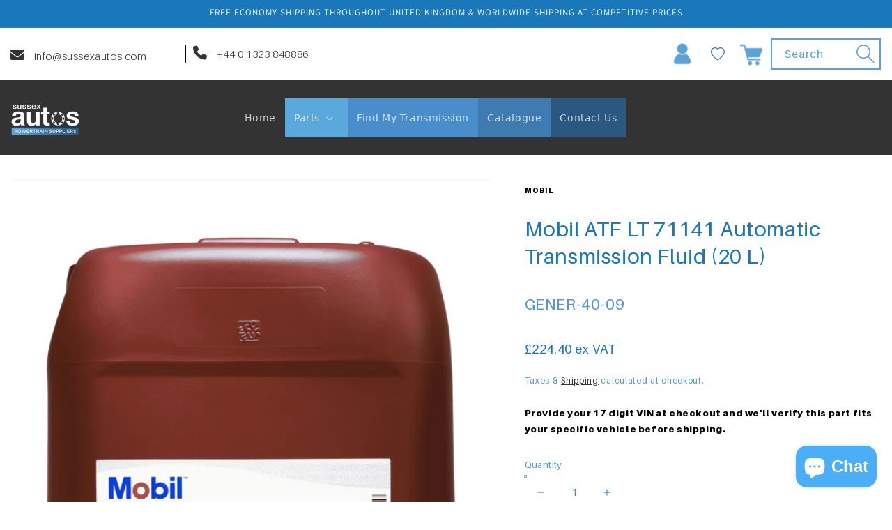

--- FILE ---
content_type: text/css
request_url: https://www.sussexautos.com/cdn/shop/t/30/assets/custom.css?v=133985248522137115071769157577
body_size: 1842
content:
@font-face{font-family:Aileron;src:url(/cdn/shop/files/Aileron-Light.woff2?v=1645122819) format("woff2"),url(/cdn/shop/files/Aileron-Light.woff?v=1645122819) format("woff");font-weight:300;font-display:swap}@font-face{font-family:Aileron;src:url(/cdn/shop/files/Aileron-Regular.woff2?v=1645129829) format("woff2"),url(/cdn/shop/files/Aileron-Regular.woff?v=1645129829) format("woff");font-weight:400;font-style:normal;font-display:swap}@font-face{font-family:Aileron;src:url(/cdn/shop/files/Aileron-Black.woff2?v=1645130093) format("woff2"),url(/cdn/shop/files/Aileron-Black.woff?v=1645130093) format("woff");font-weight:900;font-style:normal;font-display:swap}body,p{font-size:22px}button,input,textarea,body,a,p,h1,h2,h3,h4,h5,h6{font-family:Aileron}.banner-image-box img{max-width:100%;object-fit:cover}.header-wrapper{background:#333}.header-wrapper .header_top .lyt_sec .mail{border-right:1px solid #000;padding:0 10px 0 0}.outer_header_div .lyt_sec .tel{padding:0 0 0 10px}.header-wrapper .header_top .lyt_sec a{text-decoration:none;font-family:Aileron;font-size:20px;color:#333;font-weight:300}.outer_header_div .ryt_sec .header__icons{align-items:center}.header-wrapper .header_top .lyt_sec .mail i.fa-solid.fa-envelope,.outer_header_div .lyt_sec .tel i.fa-solid.fa-phone{padding-right:10px;width:30px;height:20px}.outer_header_div .ryt_sec .header__icons .header__icon--cart{margin:0}.outer_header_div .ryt_sec form.search.search-modal__form input{background:transparent;border:2px solid #5ba3d7;color:#5ba3d7}.outer_header_div .ryt_sec form.search.search-modal__form label.field__label{color:#5ba3d7}.outer_header_div .ryt_sec .search__button .icon{height:2.8rem;width:2.8rem;color:#5ba3d7}.outer_header_div .ryt_sec form.search.search-modal__form{max-width:160px}.list-menu--inline li{padding:7px 13px}.list-menu__item{padding-left:0;padding-right:0}.list-menu--inline li.menu_dsk_2{background:#5ba8dc}.list-menu--inline li.menu_dsk_3{background:#498dca}.list-menu--inline li.menu_dsk_4{background:#3e7bb0}.list-menu--inline li.menu_dsk_5{background:#2a5880}.list-menu--inline li.menu_dsk_6{background:#21496a}.list-menu--inline li.menu_dsk_7{background:#183852}.list-menu--inline li.menu_dsk_8{background:#152f44}.list-menu--inline li.menu_dsk_9{background:#102535}.list-menu--inline li.menu_dsk_10,.list-menu--inline li.menu_dsk_11,.list-menu--inline li.menu_dsk_12{background:#333}.banner-image-box{position:relative}.banner-image-box .banner-logo{position:absolute;top:50px}.banner-image-box img.banner-bg{width:100%}.banner-image-box .banner-text{position:absolute;bottom:66px;right:5%}.banner-image-box .banner-text p{margin:0;color:#fff;text-align:right;line-height:normal;font-family:Aileron;font-weight:400}.banner-image-box .banner-text p span{font-family:Aileron;font-weight:900}.bg-box .sec-header h1{margin:0;font-family:Aileron;font-weight:900;text-transform:uppercase;line-height:normal;padding:50px 0 12px;position:relative}.bg-box .sec-header h2{margin:0;font-family:Aileron;font-weight:900;color:#5ba3d7;text-transform:uppercase;line-height:normal;padding-bottom:30px}.sec-header{text-align:center}.icon-wrap{display:flex;justify-content:center;flex-wrap:nowrap}.icon-wrap .inner-icon-box{width:16.66%;max-width:100%;text-align:center;display:flex;flex-wrap:wrap;justify-content:center}.icon-wrap .inner-icon-box .inner_div{padding:30px 20px;display:flex;flex-wrap:wrap;justify-content:space-around;align-content:space-between}.icon-wrap .inner-icon-box .inner_div .icon{width:100%}.icon-wrap h3{color:#fff;font-weight:700;margin:10px 0 0}.inner-icon-box p{color:#fff;font-weight:lighter;line-height:25px}.inner-icon-box a{display:inline-block;background:#fff;text-decoration:none;text-transform:uppercase;font-weight:700;color:#67aede;padding:1px 16px}.chat-box{background:#333;padding:70px 0}.inner-chat-box{text-align:center}.chat-wrap{display:flex;justify-content:space-between}.chat-head h1,.chat-head p,.inner-chat-box h3,.inner-chat-box a{color:#fff}.chat-head h1{font-size:36px;font-weight:700;max-width:712px;margin:0 auto;padding:40px 0 0;position:relative}.chat-head p{font-size:22px;line-height:30px;font-weight:lighter}.inner-chat-box a{font-size:18px;text-decoration:none}.inner-chat-box h3{font-size:22px;font-weight:700;margin:20px 0 11px}.chat-head{text-align:center;margin:0 0 66px}.inner-chat-box .icon img{max-width:100%;max-height:76px}.bg-box{padding:70px 0}.testimonial-block-main{padding:70px 0;margin-top:150px}.testimonail-head h1{font-size:36px;font-weight:700;color:#333;padding:50px 0;position:relative;text-transform:uppercase}.test_box_content h3{font-size:23px;font-weight:700;margin:0;color:#333;padding:20px 0 10px}.test_box_content p{font-size:18px;color:#333;font-weight:lighter;line-height:26px;margin:0}.ship_inner{display:flex;width:100%;flex-wrap:wrap}.ship_lft,.ship_rlt{width:50%;position:relative}.ship_lft img,.ship_rlt img{max-width:100%;float:left;width:100%}.ship_inner_lft{position:absolute;top:0;right:5%;text-align:right;bottom:0;display:flex;flex-wrap:wrap;align-content:center}.ship_inner_rlt{position:absolute;top:0;left:5%;text-align:left;bottom:0;display:flex;flex-wrap:wrap;align-content:center}.ship_inner_lft h1,.ship_inner_rlt h1{color:#fff;font-size:36px;font-weight:700;letter-spacing:0;margin:0;text-align:right;width:100%}.ship_inner_lft h2{color:#fff;font-size:36px;font-weight:700;letter-spacing:0;margin:0;width:100%;text-align:right}.ship_inner_rlt h2{color:#fff;font-size:36px;font-weight:700;letter-spacing:0;margin:0;width:100%;text-align:left}.ship_inner_lft h3,.ship_inner_rlt h3{width:100%;font-size:30px;color:#fff;font-weight:500}.ship_inner_lft p,.ship_inner_rlt p{color:#fff;font-size:20px;font-weight:lighter;width:100%}.loyality-inner{padding:60px 0}.loyality-inner .loyality-left{width:30%;text-align:center}.loyality-content p{color:#fff;font-size:19px;line-height:25px}.loyality-content h1{font-size:36px;color:#fff;font-weight:700;margin:20px 0}.loyality-content h1 span{font-weight:lighter}.loyality-content h2{font-size:36px;color:#fff;font-weight:700;margin:20px 0}.loyality-content h2 span{font-weight:lighter}.loyality-content h3{color:#5ba8dc;margin:0;font-weight:600;font-size:21px}.field:after{box-shadow:unset!important}.newsletter-form__button{width:12.4rem!important}.newsletter-form__field-wrapper .field__button{background:#5ba8dc!important;color:#fff;padding:0 10px;font-size:21px;font-weight:700}.newsletter.news-style h2 span,.social-inner h1 span{color:#5ba8dc}.newsletter.news-style h2,.social-inner h1{color:#333;font-size:39px;font-weight:700;text-align:center}h2.footer-block__heading{color:#5ba8dc;font-weight:700;font-size:18px;margin:0;padding:0 0 13px;text-align:left!important}a.phone-text{display:block;text-decoration:none;font-size:15px;padding-bottom:5px}a.send-text{color:#5ba8dc;font-weight:lighter;text-decoration:none;font-size:15px}.footer-block__details-content .list-menu__item--link{font-size:18px!important;line-height:24px;font-weight:lighter}.footer-block__details-content p{font-size:17px}.footer-block.grid__item.footer-block--image{position:relative;display:flex;flex-direction:column;justify-content:flex-start;align-items:center}p.copy-style{font-size:13px;font-weight:lighter}.footer{margin-top:0!important}@media screen and (min-width: 750px){.page-width.chat-width-box{padding:0px 11rem}.footer-block.grid__item.footer-block--text{width:33%;display:flex;flex-direction:column;justify-content:flex-start}.footer-block.grid__item.footer-block--menu,.footer-block.grid__item.footer_social_login{width:20%;display:flex;flex-direction:column;justify-content:flex-start}}@media screen and (max-width: 767px){.chat-head p{font-size:18px}}@media screen and (max-width: 1199px) and (min-width: 768px){.icon-wrap .inner-icon-box{width:16.66%;max-width:100%;height:400px;text-align:center;display:flex;flex-basis:50%;flex-direction:row}.icon-wrap{display:flex;align-items:center;justify-content:center;flex-wrap:wrap!important}.ship_inner_lft p,.ship_inner_rlt p{font-size:14px}}@media screen and (min-width: 768px) and (max-width: 2000px){.banner-image-box .banner-text p{font-size:24px;font-weight:600;text-shadow:2px 2px #0006}.bg-box .sec-header h1{font-size:36px}.bg-box .sec-header h2{font-size:53px}.inner-icon-box h3{font-size:14px;display:block!important;width:100%}.inner-icon-box p{font-size:19px}}@media screen and (max-width: 767px){.banner-image-box .banner-text p{font-size:25px}.bg-box .sec-header h1{font-size:30px}.bg-box .sec-header h2{font-size:20px}.banner-image-box:before{z-index:-1}.inner-icon-box h3{font-size:14px;display:block!important;width:100%}.powertrain-block-main .inner_div .txt_div p br,.loyality-content h3 br,.loyality-content p br{display:none}.quote-form-box button.button,.form-inner-box button.button{text-align:center;display:flex;margin:0 auto}.electric-vehicle_txt_logo_main_div .flex p br{display:none}.icon-wrap .inner-icon-box{width:100%;max-width:100%;text-align:center;display:flex;flex-wrap:wrap;justify-content:center}.icon-wrap{display:flex!important;justify-content:center!important;flex-wrap:nowrap!important;flex-direction:column!important}}@media screen and (min-width: 768px) and (max-width: 1024px){.page-width.chat-width-box{padding:0px 2rem}.header-wrapper .header_top .lyt_sec a{font-size:15px}.outer_header_div .ryt_sec .header__icons .icon_div a,.outer_header_div .ryt_sec .header__icons span.wishlist_div{width:35px}.outer_header_div .ryt_sec .header__icons .icon_div a img,.outer_header_div .ryt_sec .header__icons span.wishlist_div img{width:100%}.ship_inner_lft h3,.ship_inner_rlt h3{font-size:18px}.clutc-shipping .ship_inner .innr{padding:20px 0 0!important}.ship_inner_lft p,.ship_inner_rlt p{font-size:14px}.loyality-content p br{display:none}}.catalogue-custom-page .header-wrapper,.catalogue-custom-page,.catalogue-custom-page .outer_header_div,.catalogue-custom-page .announcement-bar,.catalogue-custom-page .header{position:static!important;top:auto!important;z-index:auto!important}.catalogue-filter-container{position:sticky;top:50px;align-self:flex-start;min-width:250px;margin-left:10rem}body.template-page.page-catalogue-custom header{position:static!important;top:auto!important}.announcement-bar,.site-header__top,.header-wrapper{padding-top:0!important;padding-bottom:0!important;margin-top:0!important;margin-bottom:0!important;line-height:1.2!important}.site-header__top .grid{padding-top:0!important;padding-bottom:0!important}.catalogue-custom-page main{margin-top:0!important;padding-top:0!important}@media screen and (min-width: 1024px){.catalogue-custom-page main{margin-top:60px!important}}.header__submenu .list-menu__item,.header__submenu .header__menu-item{text-align:left!important;white-space:nowrap!important;line-height:1.3;padding:10px 16px!important;display:block}.header__submenu.list-menu--disclosure{padding:6px 0!important}.header__submenu{min-width:280px}.header__submenu .list-menu__item{justify-content:flex-start!important}[id^=HeaderMenu-MenuList]{min-width:280px;padding:6px 0!important}[id^=HeaderMenu-MenuList] .list-menu__item{text-align:left!important;white-space:nowrap!important;justify-content:flex-start!important;padding:10px 16px!important}.header__menu-item span,.list-menu--inline li{white-space:nowrap}.header__heading-logo{width:auto!important;height:auto!important;max-height:100px}.section-header .header{min-height:107px}.header__menu-item span,.list-menu__item span{font-family:system-ui,-apple-system,BlinkMacSystemFont,Segoe UI,sans-serif}.footer__list-social,.footer-block__details-content .list-social{justify-content:flex-start!important;text-align:left!important;padding-left:0!important}.footer__list-social li,.footer-block__details-content .list-social li{margin-left:0!important;margin-right:10px}
/*# sourceMappingURL=/cdn/shop/t/30/assets/custom.css.map?v=133985248522137115071769157577 */


--- FILE ---
content_type: text/css
request_url: https://cdn.shopify.com/extensions/e51a9f2b-3a5f-46b7-8650-ee8d4b4a070a/sussexnotifystock-3/assets/sussexnotifyonsoldout.css
body_size: -430
content:
#susnotifyonsoldoutpopup {
display: flex;
    flex-direction: column;
    align-items: center;
    bottom: 0;
    position: fixed;
    left: 50%;
    transform: translateX(-50%);
    justify-content: center;
    z-index: 99;
    font-size: 14px;
    padding-bottom: 60px;
    background: #fff;
    box-shadow: 0 0 9px 1px #cccccc;
    padding-right: 60px;
    padding-left: 60px;
	padding-top: 10px;
   
}
.susnotifyonsoldoutinnerclass {
  padding-top:20px;
  color: #333333;
  font-size: 16px;
}
#sussexnotifyemailtext {
  margin-right: 20px;
  width: 100%;
}
#sussexnotifyemailsuccess {
  margin-top: 30px;
}
.sussexnotifynumberandclosediv
{
	width: 100%;
    text-align: right;
}
#susnotifyonsoldoutparttitle {
	font-size:11px;
}

--- FILE ---
content_type: text/css
request_url: https://www.sussexautos.com/cdn/shop/t/30/assets/base.css?v=92421419923764574921769160047
body_size: 11959
content:
/** Shopify CDN: Minification failed

Line 3010:0 Unexpected "}"

**/
/* Color custom properties */

:root,
.color-background-1 {
  --color-foreground: var(--color-base-text);
    --color-background: var(--color-base-background-1);
      --gradient-background: var(--gradient-base-background-1);
        }

  .color-background-2 {
    --color-foreground: var(--color-base-text);
      --color-background: var(--color-base-background-2);
        --gradient-background: var(--gradient-base-background-2);
          }

    .color-inverse {
      --color-foreground: var(--color-base-background-1);
        --color-background: var(--color-base-text);
          --gradient-background: rgb(var(--color-base-text));
            }

      .color-accent-1 {
        --color-foreground: var(--color-base-solid-button-labels);
          --color-background: var(--color-base-accent-1);
            --gradient-background: var(--gradient-base-accent-1);
              }

        .color-accent-2 {
          --color-foreground: var(--color-base-solid-button-labels);
            --color-background: var(--color-base-accent-2);
              --gradient-background: var(--gradient-base-accent-2);
                }

          .color-foreground-outline-button {
            --color-foreground: var(--color-base-outline-button-labels);
              }

            .color-foreground-accent-1 {
              --color-foreground: var(--color-base-accent-1);
                }

              .color-foreground-accent-2 {
                --color-foreground: var(--color-base-accent-2);
                  }

                :root,
                .color-background-1 {
                  --color-link: var(--color-base-outline-button-labels);
                    --alpha-link: 0.85;
                    }

                  .color-background-2,
                  .color-inverse,
                  .color-accent-1,
                  .color-accent-2 {
                    --color-link: var(--color-foreground);
                      --alpha-link: 0.7;
                      }

                    :root,
                    .color-background-1 {
                      --color-button: var(--color-base-accent-1);
                        --color-button-text: var(--color-base-solid-button-labels);
                          --alpha-button-background: 1;
                          --alpha-button-border: 1;
                          }

                      .color-background-2,
                      .color-inverse,
                      .color-accent-1,
                      .color-accent-2 {
                        --color-button: var(--color-foreground);
                          --color-button-text: var(--color-background);
                            }

                        .button--secondary {
                          --color-button: var(--color-base-outline-button-labels);
                            --color-button-text: var(--color-base-outline-button-labels);
                              --color-button: var(--color-background);
                                --alpha-button-background: 1;
                                }

                          .color-background-2 .button--secondary,
                          .color-accent-1 .button--secondary,
                          .color-accent-2 .button--secondary {
                            --color-button: var(--color-background);
                              --color-button-text: var(--color-foreground);
                                }

                            .color-inverse .button--secondary {
                              --color-button: var(--color-background);
                                --color-button-text: var(--color-foreground);
                                  }

                              .button--tertiary {
                                --color-button: var(--color-base-outline-button-labels);
                                  --color-button-text: var(--color-base-outline-button-labels);
                                    --alpha-button-background: 0;
                                    --alpha-button-border: 0.2;
                                    }

                                .color-background-2 .button--tertiary,
                                .color-inverse .button--tertiary,
                                .color-accent-1 .button--tertiary,
                                .color-accent-2 .button--tertiary {
                                  --color-button: var(--color-foreground);
                                    --color-button-text: var(--color-foreground);
                                      }

                                  :root,
                                  .color-background-1 {
                                    --color-badge-background: var(--color-background);
                                      --color-badge-border: var(--color-foreground);
                                        --alpha-badge-border: 0.1;
                                        }

                                    .color-background-2,
                                    .color-inverse,
                                    .color-accent-1,
                                    .color-accent-2 {
                                      --color-badge-background: var(--color-background);
                                        --color-badge-border: var(--color-background);
                                          --alpha-badge-border: 1;
                                          }

                                      :root,
                                      .color-background-1,
                                      .color-background-2 {
                                        --color-card-hover: var(--color-base-text);
                                          }

                                        .color-inverse {
                                          --color-card-hover: var(--color-base-background-1);
                                            }

                                          .color-accent-1,
                                          .color-accent-2 {
                                            --color-card-hover: var(--color-base-solid-button-labels);
                                              }

                                            :root,
                                            .color-icon-text {
                                              --color-icon: rgb(var(--color-base-text));
                                                }

                                              .color-icon-accent-1 {
                                                --color-icon: rgb(var(--color-base-accent-1));
                                                  }

                                                .color-icon-accent-2 {
                                                  --color-icon: rgb(var(--color-base-accent-2));
                                                    }

                                                  .color-icon-outline-button {
                                                    --color-icon: rgb(var(--color-base-outline-button-labels));
                                                      }

                                                    .product-grid,
                                                    .collection-list,
                                                    .blog__posts,
                                                    .card {
                                                      --border-radius: var(--card-corner-radius);
                                                        --border-width: var(--card-border-width);
                                                          --border-opacity: var(--card-border-opacity);
                                                            --shadow-horizontal-offset: var(--card-shadow-horizontal-offset);
                                                              --shadow-vertical-offset: var(--card-shadow-vertical-offset);
                                                                --shadow-blur-radius: var(--card-shadow-blur-radius);
                                                                  --shadow-opacity: var(--card-shadow-opacity);
                                                                    }

                                                      .multicolumn-list,
                                                      .multicolumn-card {
                                                        --border-radius: var(--text-boxes-radius);
                                                          --border-width: var(--text-boxes-border-width);
                                                            --border-opacity: var(--text-boxes-border-opacity);
                                                              --shadow-horizontal-offset: var(--text-boxes-shadow-horizontal-offset);
                                                                --shadow-vertical-offset: var(--text-boxes-shadow-vertical-offset);
                                                                  --shadow-blur-radius: var(--text-boxes-shadow-blur-radius);
                                                                    --shadow-opacity: var(--text-boxes-shadow-opacity);
                                                                      }

                                                        .product__media-gallery .slider,
                                                        .product__media-item {
                                                          --border-radius: var(--media-radius);
                                                            --border-width: var(--media-border-width);
                                                              --border-opacity: var(--media-border-opacity);
                                                                --shadow-horizontal-offset: var(--media-shadow-horizontal-offset);
                                                                  --shadow-vertical-offset: var(--media-shadow-vertical-offset);
                                                                    --shadow-blur-radius: var(--media-shadow-blur-radius);
                                                                      --shadow-opacity: var(--media-shadow-opacity);
                                                                        }

                                                          /* base */

                                                          .no-js:not(html) {
                                                            display: none !important;
                                                          }

                                                          html.no-js .no-js:not(html) {
                                                            display: block !important;
                                                          }

                                                          .no-js-inline {
                                                            display: none !important;
                                                          }

                                                          html.no-js .no-js-inline {
                                                            display: inline-block !important;
                                                          }

                                                          html.no-js .no-js-hidden {
                                                            display: none !important;
                                                          }

                                                          .page-width-desktop {
                                                            padding: 0;
                                                            margin: 0 auto;
                                                          }

                                                          @media screen and (min-width: 750px) {
                                                            .page-width {
                                                              padding: 0 5rem;
                                                            }

                                                            .page-width--narrow {
                                                              padding: 0 9rem;
                                                            }

                                                            .page-width-desktop {
                                                              padding: 0;
                                                            }

                                                            .page-width-tablet {
                                                              padding: 0 5rem;
                                                            }
                                                          }

                                                          @media screen and (min-width: 990px) {
                                                            .page-width--narrow {
                                                              max-width: 72.6rem;
                                                              padding: 0;
                                                            }

                                                            .page-width-desktop {
                                                              max-width: var(--page-width);
                                                                padding: 0 5rem;
                                                                }
                                                          }

                                                          .isolate {
                                                            position: relative;
                                                            z-index: 0;
                                                          }

                                                          .section + .section {
                                                            margin-top: var(--spacing-sections-mobile);
                                                              }

                                                          @media screen and (min-width: 750px) {
                                                            .section + .section {
                                                              margin-top: var(--spacing-sections-desktop);
                                                                }
                                                          }

                                                          .element-margin-top {
                                                            margin-top: 5rem;
                                                          }

                                                          @media screen and (min-width: 750px) {
                                                            .element-margin {
                                                              margin-top: calc(5rem + var(--page-width-margin));
                                                                }
                                                          }

                                                          body,
                                                          .color-background-1,
                                                          .color-background-2,
                                                          .color-inverse,
                                                          .color-accent-1,
                                                          .color-accent-2 {
                                                            color: rgba(var(--color-foreground), 0.75);
                                                              background-color: rgb(var(--color-background));
                                                                }

                                                          .background-secondary {
                                                            background-color: rgba(var(--color-foreground), 0.04);
                                                              }

                                                          .grid-auto-flow {
                                                            display: grid;
                                                            grid-auto-flow: column;
                                                          }

                                                          .page-margin,
                                                          .shopify-challenge__container {
                                                            margin: 7rem auto;
                                                          }

                                                          .rte-width {
                                                            max-width: 82rem;
                                                            margin: 0 auto 2rem;
                                                          }

                                                          .list-unstyled {
                                                            margin: 0;
                                                            padding: 0;
                                                            list-style: none;
                                                          }

                                                          .hidden {
                                                            display: none !important;
                                                          }

                                                          .visually-hidden {
                                                            position: absolute !important;
                                                            overflow: hidden;
                                                            width: 1px;
                                                            height: 1px;
                                                            margin: -1px;
                                                            padding: 0;
                                                            border: 0;
                                                            clip: rect(0 0 0 0);
                                                            word-wrap: normal !important;
                                                          }

                                                          .visually-hidden--inline {
                                                            margin: 0;
                                                            height: 1em;
                                                          }

                                                          .overflow-hidden {
                                                            overflow: hidden;
                                                          }

                                                          .skip-to-content-link:focus {
                                                            z-index: 9999;
                                                            position: inherit;
                                                            overflow: auto;
                                                            width: auto;
                                                            height: auto;
                                                            clip: auto;
                                                          }

                                                          .full-width-link {
                                                            position: absolute;
                                                            top: 0;
                                                            right: 0;
                                                            bottom: 0;
                                                            left: 0;
                                                            z-index: 2;
                                                          }

                                                          ::selection {
                                                            background-color: rgba(var(--color-foreground), 0.2);
                                                              }

                                                          .text-body {
                                                            font-size: 1.5rem;
                                                            letter-spacing: 0.06rem;
                                                            line-height: calc(1 + 0.8 / var(--font-body-scale));
                                                              font-family: var(--font-body-family);
                                                                font-style: var(--font-body-style);
                                                                  font-weight: var(--font-body-weight);
                                                                    }

                                                          h1,
                                                          h2,
                                                          h3,
                                                          h4,
                                                          h5,
                                                          .h0,
                                                          .h1,
                                                          .h2,
                                                          .h3,
                                                          .h4,
                                                          .h5 {
                                                            font-family: var(--font-heading-family);
                                                              font-style: var(--font-heading-style);
                                                                font-weight: var(--font-heading-weight);
                                                                  letter-spacing: calc(var(--font-heading-scale) * 0.06rem);
                                                                    color: rgb(var(--color-foreground));
                                                                      line-height: calc(1 + 0.3 / max(1, var(--font-heading-scale)));
                                                                        word-break: break-word;
                                                                        }

                                                          .h0 {
                                                            font-size: calc(var(--font-heading-scale) * 4rem);
                                                              }

                                                          @media only screen and (min-width: 750px) {
                                                            .h0 {
                                                              font-size: calc(var(--font-heading-scale) * 5.2rem);
                                                                }
                                                          }

                                                          h1,
                                                          .h1 {
                                                            font-size: calc(var(--font-heading-scale) * 3rem);
                                                              }

                                                          @media only screen and (min-width: 750px) {
                                                            h1,
                                                            .h1 {
                                                              font-size: calc(var(--font-heading-scale) * 4rem);
                                                                }
                                                          }

                                                          h2,
                                                          .h2 {
                                                            font-size: calc(var(--font-heading-scale) * 2rem);
                                                              }

                                                          @media only screen and (min-width: 750px) {
                                                            h2,
                                                            .h2 {
                                                              font-size: calc(var(--font-heading-scale) * 2.4rem);
                                                                }
                                                          }

                                                          h3,
                                                          .h3 {
                                                            font-size: calc(var(--font-heading-scale) * 1.7rem);
                                                              }

                                                          @media only screen and (min-width: 750px) {
                                                            h3,
                                                            .h3 {
                                                              font-size: calc(var(--font-heading-scale) * 1.8rem);
                                                                }
                                                          }

                                                          h4,
                                                          .h4 {
                                                            font-family: var(--font-heading-family);
                                                              font-style: var(--font-heading-style);
                                                                font-size: calc(var(--font-heading-scale) * 1.5rem);
                                                                  }

                                                          h5,
                                                          .h5 {
                                                            font-size: calc(var(--font-heading-scale) * 1.2rem);
                                                              }

                                                          @media only screen and (min-width: 750px) {
                                                            h5,
                                                            .h5 {
                                                              font-size: calc(var(--font-heading-scale) * 1.3rem);
                                                                }
                                                          }

                                                          h6,
                                                          .h6 {
                                                            color: rgba(var(--color-foreground), 0.75);
                                                              margin-block-start: 1.67em;
                                                              margin-block-end: 1.67em;
                                                              }

                                                          blockquote {
                                                            font-style: italic;
                                                            color: rgba(var(--color-foreground), 0.75);
                                                              border-left: 0.2rem solid rgba(var(--color-foreground), 0.2);
                                                                padding-left: 1rem;
                                                                }

                                                          @media screen and (min-width: 750px) {
                                                            blockquote {
                                                              padding-left: 1.5rem;
                                                            }
                                                          }

                                                          .caption {
                                                            font-size: 1rem;
                                                            letter-spacing: 0.07rem;
                                                            line-height: calc(1 + 0.7 / var(--font-body-scale));
                                                              }

                                                          @media screen and (min-width: 750px) {
                                                            .caption {
                                                              font-size: 1.2rem;
                                                            }
                                                          }

                                                          .caption-with-letter-spacing {
                                                            font-size: 1rem;
                                                            letter-spacing: 0.13rem;
                                                            line-height: calc(1 + 0.2 / var(--font-body-scale));
                                                              text-transform: uppercase;
                                                              }

                                                          .caption-with-letter-spacing--medium {
                                                            font-size: 1.2rem;
                                                            letter-spacing: .16rem;
                                                          }

                                                          .caption-with-letter-spacing--large {
                                                            font-size: 1.4rem;
                                                            letter-spacing: 0.18rem;
                                                          }

                                                          .caption-large,
                                                          .customer .field input,
                                                          .customer select,
                                                          .field__input,
                                                          .form__label,
                                                          .select__select {
                                                            font-size: 1.3rem;
                                                            line-height: calc(1 + 0.5 / var(--font-body-scale));
                                                              letter-spacing: 0.04rem;
                                                              }

                                                          .color-foreground {
                                                            color: rgb(var(--color-foreground));
                                                              }

                                                          table:not([class]) {
                                                            table-layout: fixed;
                                                            border-collapse: collapse;
                                                            font-size: 1.4rem;
                                                            border-style: hidden;
                                                            box-shadow: 0 0 0 0.1rem rgba(var(--color-foreground), 0.2);
                                                              /* draws the table border  */
                                                              }

                                                          table:not([class]) td,
                                                            table:not([class]) th {
                                                              padding: 1em;
                                                              border: 0.1rem solid rgba(var(--color-foreground), 0.2);
                                                                }

                                                          .hidden {
                                                            display: none !important;
                                                          }

                                                          @media screen and (max-width: 749px) {
                                                            .small-hide {
                                                              display: none !important;
                                                            }
                                                          }

                                                          @media screen and (min-width: 750px) and (max-width: 989px) {
                                                            .medium-hide {
                                                              display: none !important;
                                                            }
                                                          }

                                                          @media screen and (min-width: 990px) {
                                                            .large-up-hide {
                                                              display: none !important;
                                                            }
                                                          }

                                                          .center {
                                                            text-align: center;
                                                          }

                                                          .right {
                                                            text-align: right;
                                                          }

                                                          .uppercase {
                                                            text-transform: uppercase;
                                                          }

                                                          .light {
                                                            opacity: 0.7;
                                                          }

                                                          a:empty,
                                                            ul:empty,
                                                            dl:empty,
                                                            div:empty,
                                                            section:empty,
                                                            article:empty,
                                                            p:empty,
                                                            h1:empty,
                                                            h2:empty,
                                                            h3:empty,
                                                            h4:empty,
                                                            h5:empty,
                                                            h6:empty {
                                                              display: none;
                                                            }

                                                          .link,
                                                          .customer a {
                                                            cursor: pointer;
                                                            display: inline-block;
                                                            border: none;
                                                            box-shadow: none;
                                                            text-decoration: underline;
                                                            text-underline-offset: 0.3rem;
                                                            color: rgb(var(--color-link));
                                                              background-color: transparent;
                                                              font-size: 1.4rem;
                                                              font-family: inherit;
                                                              }

                                                          .link--text {
                                                            color: rgb(var(--color-foreground));
                                                              }

                                                          .link--text:hover {
                                                            color: rgba(var(--color-foreground), 0.75);
                                                              }

                                                          .link-with-icon {
                                                            display: inline-flex;
                                                            font-size: 1.4rem;
                                                            font-weight: 600;
                                                            letter-spacing: 0.1rem;
                                                            text-decoration: none;
                                                            margin-bottom: 4.5rem;
                                                            white-space: nowrap;
                                                          }

                                                          .link-with-icon .icon {
                                                            width: 1.5rem;
                                                            margin-left: 1rem;
                                                          }

                                                          .link[role="link"]:not([href]) {
                                                            cursor: not-allowed;
                                                          }

                                                          .circle-divider::after {
                                                            content: '\2022';
                                                            margin: 0 1.3rem 0 1.5rem;
                                                          }

                                                          .circle-divider:last-of-type::after {
                                                            display: none;
                                                          }

                                                          hr {
                                                            border: none;
                                                            height: 0.1rem;
                                                            background-color: rgba(var(--color-foreground), 0.2);
                                                              display: block;
                                                              margin: 5rem 0;
                                                              }

                                                          @media screen and (min-width: 750px) {
                                                            hr {
                                                              margin: 7rem 0;
                                                            }
                                                          }

                                                          .full-unstyled-link {
                                                            text-decoration: none;
                                                            color: currentColor;
                                                            display: block;
                                                          }

                                                          .placeholder {
                                                            background-color: rgba(var(--color-foreground), 0.04);
                                                              color: rgba(var(--color-foreground), 0.55);
                                                                fill: rgba(var(--color-foreground), 0.55);
                                                                  }

                                                          details > * {
                                                            box-sizing: border-box;
                                                          }

                                                          .break {
                                                            word-break: break-word;
                                                          }

                                                          .visibility-hidden {
                                                            visibility: hidden;
                                                          }

                                                          @media (prefers-reduced-motion) {
                                                            .motion-reduce {
                                                              transition: none !important;
                                                            }
                                                          }

                                                          :root {
                                                            --duration-short: 100ms;
                                                              --duration-default: 200ms;
                                                              --duration-long: 500ms;
                                                            }

                                                            .underlined-link,
                                                            .customer a {
                                                              color: rgba(var(--color-link), var(--alpha-link));
                                                                text-underline-offset: 0.3rem;
                                                                text-decoration-thickness: 0.1rem;
                                                                transition: text-decoration-thickness ease 100ms;
                                                                }

                                                            .underlined-link:hover,
                                                            .customer a:hover {
                                                              color: rgb(var(--color-link));
                                                                text-decoration-thickness: 0.2rem;
                                                                }

                                                            .icon-arrow {
                                                              width: 1.5rem;
                                                            }

                                                            h3 .icon-arrow,
                                                            .h3 .icon-arrow {
                                                              width: calc(var(--font-heading-scale) * 1.5rem);
                                                                }

                                                            /* arrow animation */
                                                            .animate-arrow .icon-arrow path {
                                                              transform: translateX(-0.25rem);
                                                              transition: transform var(--duration-short) ease;
                                                                }

                                                            .animate-arrow:hover .icon-arrow path {
                                                              transform: translateX(-0.05rem);
                                                            }

                                                            /* base-details-summary */
                                                            summary {
                                                              cursor: pointer;
                                                              list-style: none;
                                                              position: relative;
                                                            }

                                                            summary .icon-caret {
                                                              position: absolute;
                                                              height: 0.6rem;
                                                              right: 1.5rem;
                                                              top: calc(50% - 0.2rem);
                                                            }

                                                            summary::-webkit-details-marker {
                                                              display: none;
                                                            }

                                                            .disclosure-has-popup {
                                                              position: relative;
                                                            }

                                                            .disclosure-has-popup[open] > summary::before {
                                                              position: fixed;
                                                              top: 0;
                                                              right: 0;
                                                              bottom: 0;
                                                              left: 0;
                                                              z-index: 2;
                                                              display: block;
                                                              cursor: default;
                                                              content: ' ';
                                                              background: transparent;
                                                            }

                                                            .disclosure-has-popup > summary::before {
                                                              display: none;
                                                            }

                                                            .disclosure-has-popup[open] > summary + * {
                                                              z-index: 100;
                                                            }

                                                            @media screen and (min-width: 750px) {
                                                              .disclosure-has-popup[open] > summary + * {
                                                                z-index: 4;
                                                              }

                                                              .facets .disclosure-has-popup[open] > summary + * {
                                                                z-index: 2;
                                                              }
                                                            }

                                                            /* base-focus */
                                                            /*
                                                            Focus ring - default (with offset)
                                                            */

                                                            *:focus {
                                                              outline: 0;
                                                              box-shadow: none;
                                                            }

                                                            *:focus-visible {
                                                              outline: 0.2rem solid rgba(var(--color-foreground), 0.5);
                                                                outline-offset: 0.3rem;
                                                                box-shadow: 0 0 0 0.3rem rgb(var(--color-background)),
                                                                  0 0 0.5rem 0.4rem rgba(var(--color-foreground), 0.3);
                                                                    }

                                                            /* Fallback - for browsers that don't support :focus-visible, a fallback is set for :focus */
                                                            .focused,
                                                            .no-js *:focus {
                                                              outline: 0.2rem solid rgba(var(--color-foreground), 0.5);
                                                                outline-offset: 0.3rem;
                                                                box-shadow: 0 0 0 0.3rem rgb(var(--color-background)),
                                                                  0 0 0.5rem 0.4rem rgba(var(--color-foreground), 0.3);
                                                                    }

                                                            /* Negate the fallback side-effect for browsers that support :focus-visible */
                                                            .no-js *:focus:not(:focus-visible) {
                                                              outline: 0;
                                                              box-shadow: none;
                                                            }

                                                            /*
                                                            Focus ring - inset
                                                            */

                                                            .focus-inset:focus-visible {
                                                              outline: 0.2rem solid rgba(var(--color-foreground), 0.5);
                                                                outline-offset: -0.2rem;
                                                                box-shadow: 0 0 0.2rem 0 rgba(var(--color-foreground), 0.3);
                                                                  }

                                                            .focused.focus-inset,
                                                            .no-js .focus-inset:focus {
                                                              outline: 0.2rem solid rgba(var(--color-foreground), 0.5);
                                                                outline-offset: -0.2rem;
                                                                box-shadow: 0 0 0.2rem 0 rgba(var(--color-foreground), 0.3);
                                                                  }

                                                            .no-js .focus-inset:focus:not(:focus-visible) {
                                                              outline: 0;
                                                              box-shadow: none;
                                                            }

                                                            /*
                                                            Focus ring - none
                                                            */

                                                            /* Dangerous for a11y - Use with care */
                                                            .focus-none {
                                                              box-shadow: none !important;
                                                              outline: 0 !important;
                                                            }

                                                            .focus-offset:focus-visible {
                                                              outline: 0.2rem solid rgba(var(--color-foreground), 0.5);
                                                                outline-offset: 1rem;
                                                                box-shadow: 0 0 0 1rem rgb(var(--color-background)),
                                                                  0 0 0.2rem 1.2rem rgba(var(--color-foreground), 0.3);
                                                                    }

                                                            .focus-offset.focused,
                                                            .no-js .focus-offset:focus {
                                                              outline: 0.2rem solid rgba(var(--color-foreground), 0.5);
                                                                outline-offset: 1rem;
                                                                box-shadow: 0 0 0 1rem rgb(var(--color-background)),
                                                                  0 0 0.2rem 1.2rem rgba(var(--color-foreground), 0.3);
                                                                    }

                                                            .no-js .focus-offset:focus:not(:focus-visible) {
                                                              outline: 0;
                                                              box-shadow: none;
                                                            }

                                                            /* component-title */
                                                            .title,
                                                            .title-wrapper-with-link {
                                                              margin: 3rem 0 2rem;
                                                            }

                                                            .title-wrapper-with-link .title {
                                                              margin: 0;
                                                            }

                                                            .title .link {
                                                              font-size: inherit;
                                                            }

                                                            .title-wrapper {
                                                              margin-bottom: 3rem;
                                                            }

                                                            .title-wrapper-with-link {
                                                              display: flex;
                                                              justify-content: space-between;
                                                              align-items: flex-end;
                                                              gap: 1rem;
                                                              margin-bottom: 3rem;
                                                              flex-wrap: wrap;
                                                            }

                                                            .title--primary {
                                                              margin: 4rem 0;
                                                            }

                                                            .title-wrapper--self-padded-tablet-down,
                                                            .title-wrapper--self-padded-mobile {
                                                              padding-left: 1.5rem;
                                                              padding-right: 1.5rem;
                                                            }

                                                            @media screen and (min-width: 750px) {
                                                              .title-wrapper--self-padded-mobile {
                                                                padding-left: 0;
                                                                padding-right: 0;
                                                              }
                                                            }

                                                            @media screen and (min-width: 990px) {
                                                              .title,
                                                              .title-wrapper-with-link {
                                                                margin: 5rem 0 3rem;
                                                              }

                                                              .title--primary {
                                                                margin: 2rem 0;
                                                              }

                                                              .title-wrapper-with-link {
                                                                align-items: center;
                                                              }

                                                              .title-wrapper-with-link .title {
                                                                margin-bottom: 0;
                                                              }

                                                              .title-wrapper--self-padded-tablet-down {
                                                                padding-left: 0;
                                                                padding-right: 0;
                                                              }
                                                            }

                                                            .title-wrapper-with-link .link-with-icon {
                                                              margin: 0;
                                                              flex-shrink: 0;
                                                              display: flex;
                                                              align-items: center;
                                                            }

                                                            .title-wrapper-with-link .link-with-icon svg {
                                                              width: 1.5rem;
                                                            }

                                                            .title-wrapper-with-link a {
                                                              color: rgb(var(--color-link));
                                                                margin-top: 0;
                                                                flex-shrink: 0;
                                                                }

                                                            @media screen and (min-width: 990px) {
                                                              .title-wrapper-with-link.title-wrapper-with-link--no-heading {
                                                                display: none;
                                                              }
                                                            }

                                                            .title-wrapper--no-top-margin {
                                                              margin-top: 0;
                                                            }

                                                            .title-wrapper--no-top-margin > .title {
                                                              margin-top: 0;
                                                            }

                                                            .subtitle {
                                                              font-size: 1.8rem;
                                                              line-height: calc(1 + 0.8 / var(--font-body-scale));
                                                                letter-spacing: 0.06rem;
                                                                color: rgba(var(--color-foreground), 0.7);
                                                                  }

                                                            .subtitle--small {
                                                              font-size: 1.4rem;
                                                              letter-spacing: 0.1rem;
                                                            }

                                                            .subtitle--medium {
                                                              font-size: 1.6rem;
                                                              letter-spacing: 0.08rem;
                                                            }

                                                            /* component-grid */
                                                            .grid {
                                                              display: flex;
                                                              flex-wrap: wrap;
                                                              margin-bottom: 2rem;
                                                              padding: 0;
                                                              list-style: none;
                                                              column-gap: var(--grid-mobile-horizontal-spacing);
                                                                row-gap: var(--grid-mobile-vertical-spacing);
                                                                  }

                                                            @media screen and (min-width: 750px) {
                                                              .grid {
                                                                column-gap: var(--grid-desktop-horizontal-spacing);
                                                                  row-gap: var(--grid-desktop-vertical-spacing);
                                                                    }
                                                            }

                                                            .grid:last-child {
                                                              margin-bottom: 0;
                                                            }

                                                            .grid__item {
                                                              width: calc(25% - var(--grid-mobile-horizontal-spacing) * 3 / 4);
                                                                max-width: calc(50% - var(--grid-mobile-horizontal-spacing) / 2);
                                                                  flex-grow: 1;
                                                                  flex-shrink: 0;
                                                                  }

                                                            @media screen and (min-width: 750px) {
                                                              .grid__item {
                                                                width: calc(25% - var(--grid-desktop-horizontal-spacing) * 3 / 4);
                                                                  max-width: calc(50% - var(--grid-desktop-horizontal-spacing) / 2);
                                                                    }
                                                            }

                                                            .grid--gapless.grid {
                                                              column-gap: 0;
                                                              row-gap: 0;
                                                            }

                                                            @media screen and (max-width: 749px) {
                                                              .grid__item.slider__slide--full-width {
                                                                width: 100%;
                                                                max-width: none;
                                                              }
                                                            }

                                                            @media screen and (min-width: 750px) and (max-width: 989px) {
                                                              .grid--one-third-max.grid--3-col-tablet .grid__item {
                                                                max-width: calc(33.33% - var(--grid-desktop-horizontal-spacing) * 2 / 3);
                                                                display: flex;
                                                                justify-content: center;
                                                                  }
                                                            }

                                                            @media screen and (min-width: 990px) {
                                                              .grid--quarter-max.grid--4-col-desktop .grid__item {
                                                                max-width: calc(25% - var(--grid-desktop-horizontal-spacing) * 3 / 4);
                                                                display: flex;
                                                                justify-content: center;
                                                                  }
                                                            }

                                                            .grid--1-col .grid__item {
                                                              max-width: 100%;
                                                              width: 100%;
                                                            }

                                                            .grid--3-col .grid__item {
                                                              width: calc(33.33% - var(--grid-mobile-horizontal-spacing) * 2 / 3);
                                                                }

                                                            @media screen and (min-width: 750px) {
                                                              .grid--3-col .grid__item {
                                                                width: calc(33.33% - var(--grid-desktop-horizontal-spacing) * 2 / 3);
                                                                  }
                                                            }

                                                            .grid--2-col .grid__item {
                                                              width: calc(50% - var(--grid-mobile-horizontal-spacing) / 2);
                                                              display: flex;
                                                              justify-content: center;
                                                                }

                                                            @media screen and (min-width: 750px) {
                                                              .grid--2-col .grid__item {
                                                                width: calc(50% - var(--grid-desktop-horizontal-spacing) / 2);
                                                                  }

                                                              .grid--4-col-tablet .grid__item {
                                                                width: calc(25% - var(--grid-desktop-horizontal-spacing) * 3 / 4);
                                                                  }

                                                              .grid--3-col-tablet .grid__item {
                                                                width: calc(33.33% - var(--grid-desktop-horizontal-spacing) * 2 / 3);
                                                                  }

                                                              .grid--2-col-tablet .grid__item {
                                                                width: calc(50% - var(--grid-desktop-horizontal-spacing) / 2);
                                                                  }
                                                            }

                                                            @media screen and (min-width: 990px) {
                                                              .grid--4-col-desktop .grid__item {
                                                                width: calc(25% - var(--grid-desktop-horizontal-spacing) * 3 / 4);
                                                                  }

                                                              .grid--3-col-desktop .grid__item {
                                                                width: calc(33.33% - var(--grid-desktop-horizontal-spacing) * 2 / 3);
                                                                  }

                                                              .grid--2-col-desktop .grid__item {
                                                                width: calc(50% - var(--grid-desktop-horizontal-spacing) / 2);
                                                                  }
                                                            }

                                                            @media screen and (max-width: 749px) {
                                                              .grid--peek.slider--mobile {
                                                                margin: 0;
                                                                width: 100%;
                                                              }

                                                              .grid--peek.slider--mobile .grid__item {
                                                                box-sizing: content-box;
                                                                margin: 0;
                                                              }

                                                              .grid--peek .grid__item {
                                                                width: calc(50% - var(--grid-mobile-horizontal-spacing) - 3rem);
                                                              }

                                                              .grid--peek .grid__item:first-of-type {
                                                                padding-left: 1.5rem;
                                                              }

                                                              .grid--peek .grid__item:last-of-type {
                                                                padding-right: 1.5rem;
                                                              }
                                                            }

                                                            @media screen and (min-width: 750px) and (max-width: 989px) {
                                                              .slider--tablet.grid--peek .grid__item {
                                                                width: calc(25% - var(--grid-desktop-horizontal-spacing) - 3rem);
                                                              }

                                                              .slider--tablet.grid--peek.grid--3-col-tablet .grid__item {
                                                                width: calc(33.33% - var(--grid-desktop-horizontal-spacing) - 3rem);
                                                              }

                                                              .slider--tablet.grid--peek.grid--2-col-tablet .grid__item {
                                                                width: calc(50% - var(--grid-desktop-horizontal-spacing) - 3rem);
                                                              }

                                                              .slider--tablet.grid--peek .grid__item:first-of-type {
                                                                padding-left: 1.5rem;
                                                              }

                                                              .slider--tablet.grid--peek .grid__item:last-of-type {
                                                                padding-right: 1.5rem;
                                                              }
                                                            }

                                                            @media screen and (max-width: 989px) {
                                                              .slider--tablet.grid--peek {
                                                                margin: 0;
                                                                width: 100%;
                                                              }

                                                              .slider--tablet.grid--peek .grid__item {
                                                                box-sizing: content-box;
                                                                margin: 0;
                                                              }
                                                            }

                                                            /* component-media */
                                                            .media {
                                                              display: block;
                                                              background-color: rgba(var(--color-foreground), 0.1);
                                                                position: relative;
                                                                overflow: hidden;
                                                                }

                                                            .media--transparent {
                                                              background-color: transparent;
                                                            }

                                                            .media > *:not(.zoom):not(.deferred-media__poster-button),
                                                            .media model-viewer {
                                                              display: block;
                                                              max-width: 100%;
                                                              position: absolute;
                                                              top: 0;
                                                              left: 0;
                                                              height: auto;
                                                              width: 100%;
                                                            }

                                                            .media > img {
                                                              object-fit: cover;
                                                              object-position: center center;
                                                              transition: opacity 0.4s cubic-bezier(0.25, 0.46, 0.45, 0.94);
                                                            }

                                                            .media--square {
                                                              padding-bottom: 100%;
                                                            }

                                                            .media--portrait {
                                                              padding-bottom: 125%;
                                                            }

                                                            .media--landscape {
                                                              padding-bottom: 66.6%;
                                                            }

                                                            .media--cropped {
                                                              padding-bottom: 56%;
                                                            }

                                                            .media--16-9 {
                                                              padding-bottom: 56.25%;
                                                            }

                                                            .media--circle {
                                                              padding-bottom: 100%;
                                                              border-radius: 50%;
                                                            }

                                                            .media.media--hover-effect > img + img {
                                                              opacity: 0;
                                                            }

                                                            @media screen and (min-width: 990px) {
                                                              .media--cropped {
                                                                padding-bottom: 63%;
                                                              }
                                                            }

                                                            deferred-media {
                                                              display: block;
                                                            }

                                                            /* component-button */
                                                            /* Button - default */

                                                            .button,
                                                            .shopify-challenge__button,
                                                            .customer button,
                                                            button.shopify-payment-button__button--unbranded,
                                                            .shopify-payment-button [role="button"],
                                                            .cart__dynamic-checkout-buttons [role='button'],
                                                            .cart__dynamic-checkout-buttons iframe {
                                                              --shadow-horizontal-offset: var(--buttons-shadow-horizontal-offset);
                                                                --shadow-vertical-offset: var(--buttons-shadow-vertical-offset);
                                                                  --shadow-blur-radius: var(--buttons-shadow-blur-radius);
                                                                    --shadow-opacity: var(--buttons-shadow-opacity);
                                                                      --border-offset: var(--buttons-border-offset); /* reduce radius edge artifacts */
                                                                        --border-opacity: calc(1 - var(--buttons-border-opacity));
                                                                          border-radius: var(--buttons-radius-outset);
                                                                            position: relative;
                                                                            }

                                                              .button,
                                                              .shopify-challenge__button,
                                                              .customer button,
                                                              button.shopify-payment-button__button--unbranded {
                                                                min-width: calc(12rem + var(--buttons-border-width) * 2);
                                                                  min-height: calc(4.5rem + var(--buttons-border-width) * 2);
                                                                    }

                                                              .shopify-payment-button__button--branded {
                                                                z-index: auto;
                                                              }

                                                              .cart__dynamic-checkout-buttons iframe {
                                                                box-shadow: var(--shadow-horizontal-offset) var(--shadow-vertical-offset) var(--shadow-blur-radius) rgba(var(--color-base-text), var(--shadow-opacity));
                                                                  }

                                                              .button,
                                                              .shopify-challenge__button,
                                                              .customer button {
                                                                display: inline-flex;
                                                                justify-content: center;
                                                                align-items: center;
                                                                border: 0;
                                                                padding: 0 3rem;
                                                                cursor: pointer;
                                                                font: inherit;
                                                                font-size: 1.5rem;
                                                                text-decoration: none;
                                                                color: rgb(var(--color-button-text));
                                                                  transition: box-shadow var(--duration-short) ease;
                                                                    -webkit-appearance: none;
                                                                    appearance: none;
                                                                    background-color: rgba(var(--color-button), var(--alpha-button-background));
                                                                      }

                                                              .button:before,
                                                              .shopify-challenge__button:before,
                                                              .customer button:before,
                                                                .shopify-payment-button__button--unbranded:before,
                                                                .shopify-payment-button [role="button"]:before,
                                                                .cart__dynamic-checkout-buttons [role='button']:before {
                                                                  content: '';
                                                                  position: absolute;
                                                                  inset: 0;
                                                                  z-index: -1;
                                                                  border-radius: var(--buttons-radius-outset);
                                                                    box-shadow: var(--shadow-horizontal-offset) var(--shadow-vertical-offset) var(--shadow-blur-radius) rgba(var(--color-shadow), var(--shadow-opacity));
                                                                      }

                                                              .button:after,
                                                              .shopify-challenge__button:after,
                                                              .customer button:after,
                                                                .shopify-payment-button__button--unbranded:after {
                                                                  content: '';
                                                                  position: absolute;
                                                                  inset: var(--buttons-border-width);
                                                                    z-index: 1;
                                                                    border-radius: var(--buttons-radius);
                                                                      box-shadow: 0 0 0 calc(var(--buttons-border-width) + var(--border-offset)) rgba(var(--color-button-text), var(--border-opacity)),
                                                                        0 0 0 var(--buttons-border-width) rgba(var(--color-button), var(--alpha-button-background));
                                                                          transition: box-shadow var(--duration-short) ease;
                                                                            }

                                                              .button:not([disabled]):hover::after,
                                                              .shopify-challenge__button:hover::after,
                                                              .customer button:hover::after,
                                                                .shopify-payment-button__button--unbranded:hover::after {
                                                                  --border-offset: 1.3px;
                                                                    box-shadow: 0 0 0 calc(var(--buttons-border-width) + var(--border-offset)) rgba(var(--color-button-text), var(--border-opacity)),
                                                                      0 0 0 calc(var(--buttons-border-width) + 1px) rgba(var(--color-button), var(--alpha-button-background));
                                                                        }

                                                                  .button--secondary:after {
                                                                    --border-opacity: var(--buttons-border-opacity);
                                                                      }

                                                                    .button:focus-visible,
                                                                    .button:focus,
                                                                    .button.focused,
                                                                    .shopify-payment-button__button--unbranded:focus-visible,
                                                                    .shopify-payment-button [role="button"]:focus-visible,
                                                                    .shopify-payment-button__button--unbranded:focus,
                                                                    .shopify-payment-button [role="button"]:focus {
                                                                      outline: 0;
                                                                      box-shadow: 0 0 0 0.3rem rgb(var(--color-background)),
                                                                        0 0 0 0.5rem rgba(var(--color-foreground), 0.5),
                                                                          0 0 0.5rem 0.4rem rgba(var(--color-foreground), 0.3);
                                                                            }

                                                                    .button:focus:not(:focus-visible):not(.focused),
                                                                    .shopify-payment-button__button--unbranded:focus:not(:focus-visible):not(.focused),
                                                                    .shopify-payment-button [role="button"]:focus:not(:focus-visible):not(.focused) {
                                                                      box-shadow: inherit;
                                                                    }

                                                                    .button::selection,
                                                                    .shopify-challenge__button::selection,
                                                                    .customer button::selection {
                                                                      background-color: rgba(var(--color-button-text), 0.3);
                                                                        }

                                                                    .button,
                                                                    .button-label,
                                                                    .shopify-challenge__button,
                                                                    .customer button {
                                                                      font-size: 1.5rem;
                                                                      letter-spacing: 0.1rem;
                                                                      line-height: calc(1 + 0.2 / var(--font-body-scale));
                                                                        }

                                                                    .button--tertiary {
                                                                      font-size: 1.2rem;
                                                                      padding: 1rem 1.5rem;
                                                                      min-width: calc(9rem + var(--buttons-border-width) * 2);
                                                                        min-height: calc(3.5rem + var(--buttons-border-width) * 2);
                                                                          }

                                                                    .button--small {
                                                                      padding: 1.2rem 2.6rem;
                                                                    }

                                                                    /* Button - other */

                                                                    .button:disabled,
                                                                    .button[aria-disabled='true'],
                                                                    .button.disabled,
                                                                    .customer button:disabled,
                                                                      .customer button[aria-disabled='true'],
                                                                      .customer button.disabled {
                                                                        cursor: not-allowed;
                                                                        opacity: 0.5;
                                                                      }

                                                                    .button--full-width {
                                                                      display: flex;
                                                                      width: 100%;
                                                                    }

                                                                    .button.loading {
                                                                      color: transparent;
                                                                      position: relative;
                                                                    }

                                                                    @media screen and (forced-colors: active) {
                                                                      .button.loading {
                                                                        color: rgb(var(--color-foreground));
                                                                          }
                                                                    }

                                                                    .button.loading > .loading-overlay__spinner {
                                                                      top: 50%;
                                                                      left: 50%;
                                                                      transform: translate(-50%, -50%);
                                                                      position: absolute;
                                                                      height: 100%;
                                                                      display: flex;
                                                                    }

                                                                    /* Button - social share */

                                                                    .share-button {
                                                                      display: block;
                                                                      position: relative;
                                                                    }

                                                                    .share-button details {
                                                                      width: fit-content;
                                                                    }

                                                                    .share-button__button {
                                                                      font-size: 1.4rem;
                                                                      display: flex;
                                                                      min-height: 2.4rem;
                                                                      align-items: center;
                                                                      color: rgb(var(--color-link));
                                                                        margin-left: 0;
                                                                        padding-left: 0;
                                                                        }

                                                                    details[open] > .share-button__fallback {
                                                                      animation: animateMenuOpen var(--duration-default) ease;
                                                                        }

                                                                    .share-button__button:hover {
                                                                      text-decoration: underline;
                                                                      text-underline-offset: 0.3rem;
                                                                    }

                                                                    .share-button__button,
                                                                    .share-button__fallback button {
                                                                      cursor: pointer;
                                                                      background-color: transparent;
                                                                      border: none;
                                                                    }

                                                                    .share-button__button .icon-share {
                                                                      height: 1.2rem;
                                                                      margin-right: 1rem;
                                                                      width: 1.3rem;
                                                                    }

                                                                    .share-button__fallback {
                                                                      background: rgb(var(--color-background));
                                                                        display: flex;
                                                                        align-items: center;
                                                                        position: absolute;
                                                                        top: 3rem;
                                                                        left: 0.1rem;
                                                                        z-index: 3;
                                                                        width: 100%;
                                                                        min-width: max-content;
                                                                        border-radius: var(--inputs-radius);
                                                                          border: 0;
                                                                          }

                                                                    .share-button__fallback:after {
                                                                      pointer-events: none;
                                                                      content: '';
                                                                      position: absolute;
                                                                      inset: var(--inputs-border-width);
                                                                        border: 0.1rem solid transparent;
                                                                        border-radius: var(--inputs-radius);
                                                                          box-shadow: 0 0 0 var(--inputs-border-width) rgba(var(--color-foreground), var(--inputs-border-opacity));
                                                                            transition: box-shadow var(--duration-short) ease;
                                                                              z-index: 1;
                                                                              }

                                                                    .share-button__fallback:before {
                                                                      pointer-events: none;
                                                                      content: '';
                                                                      position: absolute;
                                                                      inset: 0;
                                                                      border-radius: var(--inputs-radius-outset);
                                                                        box-shadow: var(--inputs-shadow-horizontal-offset) var(--inputs-shadow-vertical-offset) var(--inputs-shadow-blur-radius) rgba(var(--color-base-text), var(--inputs-shadow-opacity));
                                                                          z-index: -1;
                                                                          }

                                                                    .share-button__fallback button {
                                                                      width: 4.4rem;
                                                                      height: 4.4rem;
                                                                      padding: 0;
                                                                      flex-shrink: 0;
                                                                      display: flex;
                                                                      justify-content: center;
                                                                      align-items: center;
                                                                      position: relative;
                                                                      right: var(--inputs-border-width);
                                                                        }

                                                                    .share-button__fallback button:hover {
                                                                      color: rgba(var(--color-foreground), 0.75);
                                                                        }

                                                                    .share-button__fallback button:hover svg {
                                                                      transform: scale(1.07);
                                                                    }

                                                                    .share-button__close:not(.hidden) + .share-button__copy {
                                                                      display: none;
                                                                    }

                                                                    .share-button__close,
                                                                    .share-button__copy {
                                                                      background-color: transparent;
                                                                      color: rgb(var(--color-foreground));
                                                                        }

                                                                    .share-button__copy:focus-visible,
                                                                    .share-button__close:focus-visible {
                                                                      background-color: rgb(var(--color-background));
                                                                        z-index: 2;
                                                                        }

                                                                    .share-button__copy:focus,
                                                                    .share-button__close:focus {
                                                                      background-color: rgb(var(--color-background));
                                                                        z-index: 2;
                                                                        }

                                                                    .field:not(:focus-visible):not(.focused) + .share-button__copy:not(:focus-visible):not(.focused),
                                                                    .field:not(:focus-visible):not(.focused) + .share-button__close:not(:focus-visible):not(.focused) {
                                                                      background-color: inherit;
                                                                    }

                                                                    .share-button__fallback .field:after,
                                                                    .share-button__fallback .field:before {
                                                                      content: none;
                                                                    }

                                                                    .share-button__fallback .field {
                                                                      border-radius: 0;
                                                                      min-width: auto;
                                                                      min-height: auto;
                                                                      transition: none;
                                                                    }

                                                                    .share-button__fallback .field__input:focus,
                                                                    .share-button__fallback .field__input:-webkit-autofill {
                                                                      outline: 0.2rem solid rgba(var(--color-foreground),.5);
                                                                        outline-offset: 0.1rem;
                                                                        box-shadow: 0 0 0 0.1rem rgb(var(--color-background)),0 0 0.5rem 0.4rem rgba(var(--color-foreground),.3);
                                                                          }

                                                                    .share-button__fallback .field__input {
                                                                      box-shadow: none;
                                                                      text-overflow: ellipsis;
                                                                      white-space: nowrap;
                                                                      overflow: hidden;
                                                                      filter: none;
                                                                      min-width: auto;
                                                                      min-height: auto;
                                                                    }

                                                                    .share-button__fallback .field__input:hover {
                                                                      box-shadow: none;
                                                                    }

                                                                    .share-button__fallback .icon {
                                                                      width: 1.5rem;
                                                                      height: 1.5rem;
                                                                    }

                                                                    .share-button__message:not(:empty) {
                                                                      display: flex;
                                                                      align-items: center;
                                                                      width: 100%;
                                                                      height: 100%;
                                                                      margin-top: 0;
                                                                      padding: 0.8rem 0 0.8rem 1.5rem;
                                                                      margin: var(--inputs-border-width);
                                                                        }

                                                                    .share-button__message:not(:empty):not(.hidden) ~ * {
                                                                      display: none;
                                                                    }

                                                                    /* component-form */
                                                                    .field__input,
                                                                    .select__select,
                                                                    .customer .field input,
                                                                    .customer select {
                                                                      -webkit-appearance: none;
                                                                      appearance: none;
                                                                      background-color: rgb(var(--color-background));
                                                                        color: rgb(var(--color-foreground));
                                                                          font-size: 1.6rem;
                                                                          width: 100%;
                                                                          box-sizing: border-box;
                                                                          transition: box-shadow var(--duration-short) ease;
                                                                            border-radius: var(--inputs-radius);
                                                                              height: 4.5rem;
                                                                              min-height: calc(var(--inputs-border-width) * 2);
                                                                                min-width: calc(7rem + (var(--inputs-border-width) * 2));
                                                                                  position: relative;
                                                                                  border: 0;
                                                                                  }

                                                                    .field:before,
                                                                    .select:before,
                                                                    .customer .field:before,
                                                                    .customer select:before,
                                                                      .localization-form__select:before {
                                                                        pointer-events: none;
                                                                        content: '';
                                                                        position: absolute;
                                                                        inset: 0;
                                                                        border-radius: var(--inputs-radius-outset);
                                                                          box-shadow: var(--inputs-shadow-horizontal-offset) var(--inputs-shadow-vertical-offset) var(--inputs-shadow-blur-radius) rgba(var(--color-base-text), var(--inputs-shadow-opacity));
                                                                            z-index: -1;
                                                                            }

                                                                    .field:after,
                                                                    .select:after,
                                                                    .customer .field:after,
                                                                    .customer select:after,
                                                                      .localization-form__select:after {
                                                                        pointer-events: none;
                                                                        content: '';
                                                                        position: absolute;
                                                                        inset: var(--inputs-border-width);
                                                                          border: 0.1rem solid transparent;
                                                                          border-radius: var(--inputs-radius);
                                                                            box-shadow: 0 0 0 var(--inputs-border-width) rgba(var(--color-foreground), var(--inputs-border-opacity));
                                                                              transition: box-shadow var(--duration-short) ease;
                                                                                z-index: 1;
                                                                                }

                                                                    .select__select {
                                                                      font-family: var(--font-body-family);
                                                                        font-style: var(--font-body-style);
                                                                          font-weight: var(--font-body-weight);
                                                                            font-size: 1.2rem;
                                                                            color: rgba(var(--color-foreground), 0.75);
                                                                              }

                                                                    .field:hover.field:after,
                                                                    .select:hover.select:after,
                                                                    .select__select:hover.select__select:after,
                                                                    .customer .field:hover.field:after,
                                                                    .customer select:hover.select:after,
                                                                      .localization-form__select:hover.localization-form__select:after {
                                                                        box-shadow: 0 0 0 calc(0.1rem + var(--inputs-border-width)) rgba(var(--color-foreground),var(--inputs-border-opacity));
                                                                          outline: 0;
                                                                          border-radius: var(--inputs-radius);
                                                                            }

                                                                    .field__input:focus-visible,
                                                                    .select__select:focus-visible,
                                                                    .customer .field input:focus-visible,
                                                                      .customer select:focus-visible,
                                                                      .localization-form__select:focus-visible.localization-form__select:after {
                                                                        box-shadow: 0 0 0 calc(0.1rem + var(--inputs-border-width)) rgba(var(--color-foreground));
                                                                          outline: 0;
                                                                          border-radius: var(--inputs-radius);
                                                                            }

                                                                    .field__input:focus,
                                                                    .select__select:focus,
                                                                    .customer .field input:focus,
                                                                      .customer select:focus,
                                                                      .localization-form__select:focus.localization-form__select:after {
                                                                        box-shadow: 0 0 0 calc(0.1rem + var(--inputs-border-width)) rgba(var(--color-foreground));
                                                                          outline: 0;
                                                                          border-radius: var(--inputs-radius);
                                                                            }

                                                                    .localization-form__select:focus {
                                                                      outline: 0;
                                                                      box-shadow: none;
                                                                    }

                                                                    .text-area,
                                                                    .select {
                                                                      display: flex;
                                                                      position: relative;
                                                                      width: 100%;
                                                                    }

                                                                    /* Select */

                                                                    .select .icon-caret,
                                                                    .customer select + svg {
                                                                      height: 0.6rem;
                                                                      pointer-events: none;
                                                                      position: absolute;
                                                                      top: calc(50% - 0.2rem);
                                                                      right: calc(var(--inputs-border-width) + 1.5rem);
                                                                        }

                                                                    .select__select,
                                                                    .customer select {
                                                                      cursor: pointer;
                                                                      line-height: calc(1 + 0.6 / var(--font-body-scale));
                                                                        padding: 0 2rem;
                                                                        margin: var(--inputs-border-width);
                                                                          min-height: calc(var(--inputs-border-width) * 2);
                                                                            }

                                                                    /* Field */

                                                                    .field {
                                                                      position: relative;
                                                                      width: 100%;
                                                                      display: flex;
                                                                      transition: box-shadow var(--duration-short) ease;
                                                                        }

                                                                    .customer .field {
                                                                      display: flex;
                                                                    }

                                                                    .field--with-error {
                                                                      flex-wrap: wrap;
                                                                    }

                                                                    .field__input,
                                                                    .customer .field input {
                                                                      flex-grow: 1;
                                                                      text-align: left;
                                                                      padding: 1.5rem;
                                                                      margin: var(--inputs-border-width);
                                                                        transition: box-shadow var(--duration-short) ease;
                                                                          }

                                                                    .field__label,
                                                                    .customer .field label {
                                                                      font-size: 1.6rem;
                                                                      left: calc(var(--inputs-border-width) + 2rem);
                                                                        top: calc(1rem + var(--inputs-border-width));
                                                                          margin-bottom: 0;
                                                                          pointer-events: none;
                                                                          position: absolute;
                                                                          transition: top var(--duration-short) ease,
                                                                            font-size var(--duration-short) ease;
                                                                              color: rgba(var(--color-foreground), 0.75);
                                                                                letter-spacing: 0.1rem;
                                                                                line-height: 1.5;
                                                                                }

                                                                    .field__input:focus ~ .field__label,
                                                                    .field__input:not(:placeholder-shown) ~ .field__label,
                                                                    .field__input:-webkit-autofill ~ .field__label,
                                                                    .customer .field input:focus ~ label,
                                                                      .customer .field input:not(:placeholder-shown) ~ label,
                                                                      .customer .field input:-webkit-autofill ~ label {
                                                                        font-size: 1rem;
                                                                        top: calc(var(--inputs-border-width) + 0.5rem);
                                                                          left: calc(var(--inputs-border-width) + 2rem);
                                                                            letter-spacing: 0.04rem;
                                                                            }

                                                                    .field__input:focus,
                                                                    .field__input:not(:placeholder-shown),
                                                                    .field__input:-webkit-autofill,
                                                                    .customer .field input:focus,
                                                                      .customer .field input:not(:placeholder-shown),
                                                                      .customer .field input:-webkit-autofill {
                                                                        padding: 2.2rem 1.5rem 0.8rem 2rem;
                                                                        margin: var(--inputs-border-width);
                                                                          }

                                                                    .field__input::-webkit-search-cancel-button,
                                                                    .customer .field input::-webkit-search-cancel-button {
                                                                      display: none;
                                                                    }

                                                                    .field__input::placeholder,
                                                                    .customer .field input::placeholder {
                                                                      opacity: 0;
                                                                    }

                                                                    .field__button {
                                                                      align-items: center;
                                                                      background-color: transparent;
                                                                      border: 0;
                                                                      color: currentColor;
                                                                      cursor: pointer;
                                                                      display: flex;
                                                                      height: 4.4rem;
                                                                      justify-content: center;
                                                                      overflow: hidden;
                                                                      padding: 0;
                                                                      position: absolute;
                                                                      right: 0;
                                                                      top: 0;
                                                                      width: 4.4rem;
                                                                    }

                                                                    .field__button > svg {
                                                                      height: 2.5rem;
                                                                      width: 2.5rem;
                                                                    }

                                                                    .field__input:-webkit-autofill ~ .field__button,
                                                                    .field__input:-webkit-autofill ~ .field__label,
                                                                    .customer .field input:-webkit-autofill ~ label {
                                                                      color: rgb(0, 0, 0);
                                                                    }

                                                                    /* Text area */

                                                                    .text-area {
                                                                      font-family: var(--font-body-family);
                                                                        font-style: var(--font-body-style);
                                                                          font-weight: var(--font-body-weight);
                                                                            min-height: 10rem;
                                                                            resize: none;
                                                                            }

                                                                    input[type='checkbox'] {
                                                                      display: inline-block;
                                                                      width: auto;
                                                                      margin-right: 0.5rem;
                                                                    }

                                                                    /* Form global */

                                                                    .form__label {
                                                                      display: block;
                                                                      margin-bottom: 0.6rem;
                                                                    }

                                                                    .form__message {
                                                                      align-items: center;
                                                                      display: flex;
                                                                      font-size: 1.4rem;
                                                                      line-height: 1;
                                                                      margin-top: 1rem;
                                                                    }

                                                                    .form__message--large {
                                                                      font-size: 1.6rem;
                                                                    }

                                                                    .customer .field .form__message {
                                                                      font-size: 1.4rem;
                                                                      text-align: left;
                                                                    }

                                                                    .form__message .icon,
                                                                    .customer .form__message svg {
                                                                      flex-shrink: 0;
                                                                      height: 1.3rem;
                                                                      margin-right: 0.5rem;
                                                                      width: 1.3rem;
                                                                    }

                                                                    .form__message--large .icon,
                                                                    .customer .form__message svg {
                                                                      height: 1.5rem;
                                                                      width: 1.5rem;
                                                                      margin-right: 1rem;
                                                                    }

                                                                    .customer .field .form__message svg {
                                                                      align-self: start;
                                                                    }

                                                                    .form-status {
                                                                      margin: 0;
                                                                      font-size: 1.6rem;
                                                                    }

                                                                    .form-status-list {
                                                                      padding: 0;
                                                                      margin: 2rem 0 4rem;
                                                                    }

                                                                    .form-status-list li {
                                                                      list-style-position: inside;
                                                                    }

                                                                    .form-status-list .link::first-letter {
                                                                      text-transform: capitalize;
                                                                    }

                                                                    /* component-quantity */
                                                                    .quantity {
                                                                      color: rgba(var(--color-foreground));
                                                                        position: relative;
                                                                        width: calc(14rem / var(--font-body-scale) + var(--inputs-border-width) * 2);
                                                                          display: flex;
                                                                          border-radius: var(--inputs-radius);
                                                                            min-height: calc((var(--inputs-border-width) * 2) + 4.5rem);
                                                                              }

                                                                    .quantity:after {
                                                                      pointer-events: none;
                                                                      content: '';
                                                                      position: absolute;
                                                                      inset: var(--inputs-border-width);
                                                                        border: 0.1rem solid transparent;
                                                                        border-radius: var(--inputs-radius);
                                                                          box-shadow: 0 0 0 var(--inputs-border-width) rgba(var(--color-foreground), var(--inputs-border-opacity));
                                                                            transition: box-shadow var(--duration-short) ease;
                                                                              z-index: 1;
                                                                              }

                                                                    .quantity:before {
                                                                      pointer-events: none;
                                                                      content: '';
                                                                      position: absolute;
                                                                      inset: 0;
                                                                      border-radius: var(--inputs-radius-outset);
                                                                        box-shadow: var(--inputs-shadow-horizontal-offset) var(--inputs-shadow-vertical-offset) var(--inputs-shadow-blur-radius) rgba(var(--color-base-text), var(--inputs-shadow-opacity));
                                                                          z-index: -1;
                                                                          }

                                                                    .quantity__input {
                                                                      color: currentColor;
                                                                      font-size: 1.4rem;
                                                                      font-weight: 500;
                                                                      opacity: 0.85;
                                                                      text-align: center;
                                                                      background-color: transparent;
                                                                      border: 0;
                                                                      padding: 0 0.5rem;
                                                                      width: 100%;
                                                                      flex-grow: 1;
                                                                      -webkit-appearance: none;
                                                                      appearance: none;
                                                                    }

                                                                    .quantity__button {
                                                                      width: calc(4.5rem / var(--font-body-scale));
                                                                        flex-shrink: 0;
                                                                        font-size: 1.8rem;
                                                                        border: 0;
                                                                        background-color: transparent;
                                                                        cursor: pointer;
                                                                        display: flex;
                                                                        align-items: center;
                                                                        justify-content: center;
                                                                        color: rgb(var(--color-foreground));
                                                                          padding: 0;
                                                                          }

                                                                    .quantity__button:first-child {
                                                                      margin-left: calc(var(--inputs-border-width));
                                                                        }

                                                                    .quantity__button:last-child {
                                                                      margin-right: calc(var(--inputs-border-width));
                                                                        }

                                                                    .quantity__button svg {
                                                                      width: 1rem;
                                                                      pointer-events: none;
                                                                    }

                                                                    .quantity__button:focus-visible,
                                                                    .quantity__input:focus-visible {
                                                                      background-color: rgb(var(--color-background));
                                                                        z-index: 2;
                                                                        }

                                                                    .quantity__button:focus,
                                                                    .quantity__input:focus {
                                                                      background-color: rgb(var(--color-background));
                                                                        z-index: 2;
                                                                        }

                                                                    .quantity__button:not(:focus-visible):not(.focused),
                                                                    .quantity__input:not(:focus-visible):not(.focused) {
                                                                      box-shadow: inherit;
                                                                      background-color: inherit;
                                                                    }

                                                                    .quantity__input:-webkit-autofill,
                                                                    .quantity__input:-webkit-autofill:hover,
                                                                      .quantity__input:-webkit-autofill:active {
                                                                        box-shadow: 0 0 0 10rem rgb(var(--color-background)) inset !important;
                                                                          -webkit-box-shadow: 0 0 0 10rem rgb(var(--color-background)) inset !important;
                                                                            }

                                                                    .quantity__input::-webkit-outer-spin-button,
                                                                    .quantity__input::-webkit-inner-spin-button {
                                                                      -webkit-appearance: none;
                                                                      margin: 0;
                                                                    }

                                                                    .quantity__input[type='number'] {
                                                                      -moz-appearance: textfield;
                                                                    }

                                                                    /* component-modal */
                                                                    .modal__toggle {
                                                                      list-style-type: none;
                                                                    }

                                                                    .no-js details[open] .modal__toggle {
                                                                      position: absolute;
                                                                      z-index: 5;
                                                                    }

                                                                    .modal__toggle-close {
                                                                      display: none;
                                                                    }

                                                                    .no-js details[open] svg.modal__toggle-close {
                                                                      display: flex;
                                                                      z-index: 1;
                                                                      height: 1.7rem;
                                                                      width: 1.7rem;
                                                                    }

                                                                    .modal__toggle-open {
                                                                      display: flex;
                                                                    }

                                                                    .no-js details[open] .modal__toggle-open {
                                                                      display: none;
                                                                    }

                                                                    .no-js .modal__close-button.link {
                                                                      display: none;
                                                                    }

                                                                    .modal__close-button.link {
                                                                      display: flex;
                                                                      justify-content: center;
                                                                      align-items: center;
                                                                      padding: 0rem;
                                                                      height: 4.4rem;
                                                                      width: 4.4rem;
                                                                      background-color: transparent;
                                                                    }

                                                                    .modal__close-button .icon {
                                                                      width: 1.7rem;
                                                                      height: 1.7rem;
                                                                    }

                                                                    .modal__content {
                                                                      position: absolute;
                                                                      top: 0;
                                                                      left: 0;
                                                                      right: 0;
                                                                      bottom: 0;
                                                                      background: rgb(var(--color-background));
                                                                        z-index: 4;
                                                                        display: flex;
                                                                        justify-content: center;
                                                                        align-items: center;
                                                                        }

                                                                    .media-modal {
                                                                      cursor: zoom-out;
                                                                    }

                                                                    .media-modal .deferred-media {
                                                                      cursor: initial;
                                                                    }

                                                                    /* component-cart-count-bubble */
                                                                    .cart-count-bubble:empty {
                                                                      display: none;
                                                                    }

                                                                    .cart-count-bubble {
                                                                      position: absolute;
                                                                      background-color: rgb(var(--color-button));
                                                                        color: rgb(var(--color-button-text));
                                                                          height: 1.7rem;
                                                                          width: 1.7rem;
                                                                          border-radius: 100%;
                                                                          display: flex;
                                                                          justify-content: center;
                                                                          align-items: center;
                                                                          font-size: 0.9rem;
                                                                          bottom: 0.8rem;
                                                                          left: 2.2rem;
                                                                          line-height: calc(1 + 0.1 / var(--font-body-scale));
                                                                            }

                                                                    /* section-announcement-bar */
                                                                   

                                                                    
                                                                    .announcement-bar__link {
                                                                      display: block;
                                                                      width: 100%;
                                                                      padding: 1rem 2rem;
                                                                      text-decoration: none;
                                                                    }

                                                                    .announcement-bar__link:hover {
                                                                      color: rgb(var(--color-foreground));
                                                                        background-color: rgba(var(--color-card-hover), 0.06);
                                                                          }

                                                                    .announcement-bar__link .icon-arrow {
                                                                      display: inline-block;
                                                                      pointer-events: none;
                                                                      margin-left: 0.8rem;
                                                                      vertical-align: middle;
                                                                      margin-bottom: 0.2rem;
                                                                    }

                                                                    .announcement-bar__link .announcement-bar__message {
                                                                      padding: 0;
                                                                    }

                                                                    

                                                                    /* section-header */
                                                                    #shopify-section-header {
                                                                      z-index: 3;
                                                                      
                                                                    }

                                                                    /*.shopify-section-header-sticky {
                                                                      position: sticky;
                                                                      top: 0;
                                                                    }*/

                                                                    .shopify-section-header-hidden {
                                                                      transform: translateY(-100%);
                                                                    }

                                                                    .shopify-section-header-hidden.menu-open {
                                                                      transform: translateY(0);
                                                                    }

                                                                    #shopify-section-header.animate {
                                                                      transition: transform 0.15s ease-out;
                                                                    }

                                                                    /* Main Header Layout */
                                                                    
                                                                    .header-wrapper--border-bottom {
                                                                      border-bottom: 0.1rem solid rgba(var(--color-foreground), 0.08);
                                                                        }

                                                                    .header {
                                                                      display: grid;
                                                                      grid-template-areas: 'left-icon heading icons';
                                                                      grid-template-columns: 1fr 2fr 1fr;
                                                                      align-items: center;
                                                                      padding-top: 1rem;
                                                                      padding-bottom: 1rem;
                                                                    }

                                                                    @media screen and (min-width: 990px) {
                                                                      .header {
                                                                        padding-top: 2rem;
                                                                        padding-bottom: 2rem;
                                                                      }

                                                                      .header--has-menu:not(.header--middle-left) {
                                                                        padding-bottom: 0;
                                                                      }

                                                                      .header--top-left,
                                                                      .header--middle-left:not(.header--has-menu) {
                                                                        grid-template-areas:
                                                                          'heading icons'
                                                                          'navigation navigation';
                                                                        grid-template-columns: 1fr auto;
                                                                      }

                                                                      .header--middle-left {
                                                                        grid-template-areas: 'heading navigation icons';
                                                                        grid-template-columns: auto auto 1fr;
                                                                        column-gap: 2rem;
                                                                      }

                                                                      .header--top-center {
                                                                        grid-template-areas:
                                                                          'left-icon heading icons'
                                                                          'navigation navigation navigation';
                                                                      }

                                                                      .header:not(.header--middle-left) .header__inline-menu {
                                                                        margin-top: 1.05rem;
                                                                      }
                                                                    }

                                                                    .header *[tabindex='-1']:focus {
                                                                      outline: none;
                                                                    }

                                                                    .header__heading {
                                                                      margin: 0;
                                                                      line-height: 0;
                                                                    }

                                                                    .header > .header__heading-link {
                                                                      line-height: 0;
                                                                    }

                                                                    .header__heading,
                                                                    .header__heading-link {
                                                                      grid-area: heading;
                                                                      justify-self: center;
                                                                    }

                                                                    .header__heading-link {
                                                                      display: inline-block;
                                                                      padding: 0.75rem;
                                                                      text-decoration: none;
                                                                      word-break: break-word;
                                                                    }

                                                                    .header__heading-link:hover .h2 {
                                                                      color: rgb(var(--color-foreground));
                                                                        }

                                                                    .header__heading-link .h2 {
                                                                      line-height: 1;
                                                                      color: rgba(var(--color-foreground), 0.75);
                                                                        }

                                                                    .header__heading-logo {
                                                                      height: auto;
                                                                      width: 100%;
                                                                    }

                                                                    @media screen and (max-width: 989px) {
                                                                      .header__heading,
                                                                      .header__heading-link {
                                                                        text-align: center;
                                                                      }
                                                                    }

                                                                    @media screen and (min-width: 990px) {
                                                                      .header__heading-link {
                                                                        margin-left: -0.75rem;
                                                                      }

                                                                      .header__heading,
                                                                      .header__heading-link {
                                                                        justify-self: start;
                                                                      }

                                                                      .header--top-center .header__heading-link,
                                                                      .header--top-center .header__heading {
                                                                        justify-self: center;
                                                                        text-align: center;
                                                                      }
                                                                    }

                                                                    /* Header icons */
                                                                    .header__icons {
                                                                      display: flex;
                                                                      grid-area: icons;
                                                                      justify-self: end;
                                                                    }

                                                                    .header__icon:not(.header__icon--summary),
                                                                    .header__icon span {
                                                                      display: flex;
                                                                      align-items: center;
                                                                      justify-content: center;
                                                                    }

                                                                    .header__icon {
                                                                      color: rgb(var(--color-foreground));
                                                                        }

                                                                    .header__icon span {
                                                                      height: 100%;
                                                                    }

                                                                    .header__icon::after {
                                                                      content: none;
                                                                    }

                                                                    .header__icon:hover .icon,
                                                                    .modal__close-button:hover .icon {
                                                                      transform: scale(1.07);
                                                                    }

                                                                    .header__icon .icon {
                                                                      height: 20px;
                                                                      width: 20px;
                                                                      fill: none;
                                                                      vertical-align: middle;
                                                                    }

                                                                    .header__icon,
                                                                    .header__icon--cart .icon {
                                                                      height: 4.4rem;
                                                                      width: 4.4rem;
                                                                    }

                                                                    .header__icon--cart {
                                                                      position: relative;
                                                                      margin-right: -1.2rem;
                                                                    }

                                                                    @media screen and (max-width: 989px) {
                                                                      menu-drawer ~ .header__icons .header__icon--account {
                                                                        display: none;
                                                                      }
                                                                    }

                                                                    /* Search */
                                                                    menu-drawer + .header__search {
                                                                      display: none;
                                                                    }

                                                                    .header > .header__search {
                                                                      grid-area: left-icon;
                                                                      justify-self: start;
                                                                    }

                                                                    .header:not(.header--has-menu) * > .header__search {
                                                                      display: none;
                                                                    }

                                                                    .header__search {
                                                                      display: inline-flex;
                                                                      line-height: 0;
                                                                    }

                                                                    .header--top-center > .header__search {
                                                                      display: none;
                                                                    }

                                                                    .header--top-center * > .header__search {
                                                                      display: inline-flex;
                                                                    }

                                                                    @media screen and (min-width: 990px) {
                                                                      .header:not(.header--top-center) * > .header__search,
                                                                      .header--top-center > .header__search {
                                                                        display: inline-flex;
                                                                      }

                                                                      .header:not(.header--top-center) > .header__search,
                                                                      .header--top-center * > .header__search {
                                                                        display: none;
                                                                      }
                                                                    }

                                                                    .no-js .predictive-search {
                                                                      display: none;
                                                                    }

                                                                    details[open] > .search-modal {
                                                                      opacity: 1;
                                                                      animation: animateMenuOpen var(--duration-default) ease;
                                                                        }

                                                                    details[open] .modal-overlay {
                                                                      display: block;
                                                                    }

                                                                    details[open] .modal-overlay::after {
                                                                      position: absolute;
                                                                      content: '';
                                                                      background-color: rgb(var(--color-foreground), 0.5);
                                                                        top: 100%;
                                                                        left: 0;
                                                                        right: 0;
                                                                        height: 100vh;
                                                                        }

                                                                    .no-js details[open] > .header__icon--search {
                                                                      top: 1rem;
                                                                      right: 0.5rem;
                                                                    }

                                                                    .search-modal {
                                                                      opacity: 0;
                                                                      border-bottom: 0.1rem solid rgba(var(--color-foreground), 0.08);
                                                                        min-height: calc(100% + var(--inputs-margin-offset) + (2 * var(--inputs-border-width)));
                                                                          height: 100%;
                                                                          }

                                                                    .search-modal__content {
                                                                      display: flex;
                                                                      align-items: center;
                                                                      justify-content: center;
                                                                      width: 100%;
                                                                      height: 100%;
                                                                      padding: 0 5rem 0 1rem;
                                                                      line-height: calc(1 + 0.8 / var(--font-body-scale));
                                                                        position: relative;
                                                                        }

                                                                    .search-modal__content-bottom {
                                                                      bottom: calc((var(--inputs-margin-offset) / 2) );
                                                                        }

                                                                    .search-modal__content-top {
                                                                      top: calc((var(--inputs-margin-offset) / 2) );
                                                                        }

                                                                    .search-modal__form {
                                                                      width: 100%;
                                                                    }

                                                                    .search-modal__close-button {
                                                                      position: absolute;
                                                                      right: 0.3rem;
                                                                    }

                                                                    @media screen and (min-width: 750px) {
                                                                      .search-modal__close-button {
                                                                        right: 1rem;
                                                                      }

                                                                      .search-modal__content {
                                                                        padding: 0 6rem;
                                                                      }
                                                                    }

                                                                    @media screen and (min-width: 990px) {
                                                                      .search-modal__form {
                                                                        max-width: 47.8rem;
                                                                      }

                                                                      .search-modal__close-button {
                                                                        position: initial;
                                                                        margin-left: 0.5rem;
                                                                      }
                                                                    }

                                                                    /* Header menu drawer */
                                                                    .header__icon--menu .icon {
                                                                      display: block;
                                                                      position: absolute;
                                                                      opacity: 1;
                                                                      transform: scale(1);
                                                                      transition: transform 150ms ease, opacity 150ms ease;
                                                                    }

                                                                    details:not([open]) > .header__icon--menu .icon-close,
                                                                      details[open] > .header__icon--menu .icon-hamburger {
                                                                        visibility: hidden;
                                                                        opacity: 0;
                                                                        transform: scale(0.8);
                                                                      }

                                                                    .js details[open]:not(.menu-opening) > .header__icon--menu .icon-close {
                                                                      visibility: hidden;
                                                                    }

                                                                    .js details[open]:not(.menu-opening) > .header__icon--menu .icon-hamburger {
                                                                      visibility: visible;
                                                                      opacity: 1;
                                                                      transform: scale(1.07);
                                                                    }

                                                                    .header__inline-menu details[open] > .header__submenu {
                                                                      opacity: 1;
                                                                      transform: translateY(0);
                                                                      animation: animateMenuOpen var(--duration-default) ease;
                                                                        z-index: 1;
                                                                        }

                                                                    /* Header menu */
                                                                    .header__inline-menu {
                                                                      margin-left: -1.2rem;
                                                                      grid-area: navigation;
                                                                      display: none;
                                                                    }

                                                                    .header--top-center .header__inline-menu,
                                                                    .header--top-center .header__heading-link {
                                                                      margin-left: 0;
                                                                    }

                                                                    @media screen and (min-width: 990px) {
                                                                      .header__inline-menu {
                                                                        display: block;
                                                                      }

                                                                      .header--top-center .header__inline-menu {
                                                                        justify-self: center;
                                                                      }

                                                                      .header--top-center .header__inline-menu > .list-menu--inline {
                                                                        justify-content: center;
                                                                      }

                                                                      .header--middle-left .header__inline-menu {
                                                                        margin-left: 0;
                                                                      }
                                                                    }

                                                                    .header__menu {
                                                                      padding: 0 1rem;
                                                                    }

                                                                    .header__menu-item {
                                                                      padding: 1.2rem;
                                                                      text-decoration: none;
                                                                      color: rgba(var(--color-foreground), 0.75);
                                                                        }

                                                                    .header__menu-item:hover {
                                                                      color: rgb(var(--color-foreground));
                                                                        }

                                                                    .header__menu-item span {
                                                                      transition: text-decoration var(--duration-short) ease;
                                                                        }

                                                                    .header__menu-item:hover span {
                                                                      text-decoration: underline;
                                                                      text-underline-offset: 0.3rem;
                                                                    }

                                                                    details[open] > .header__menu-item {
                                                                      text-decoration: underline;
                                                                    }

                                                                    details[open]:hover > .header__menu-item {
                                                                      text-decoration-thickness: 0.2rem;
                                                                    }

                                                                    details[open] > .header__menu-item .icon-caret {
                                                                      transform: rotate(180deg);
                                                                    }

                                                                    .header__active-menu-item {
                                                                      transition: text-decoration-thickness var(--duration-short) ease;
                                                                        color: rgb(var(--color-foreground));
                                                                          text-decoration: underline;
                                                                          text-underline-offset: 0.3rem;
                                                                          }

                                                                    .header__menu-item:hover .header__active-menu-item {
                                                                      text-decoration-thickness: 0.2rem;
                                                                    }

                                                                    .header__submenu {
                                                                      transition: opacity var(--duration-default) ease,
                                                                        transform var(--duration-default) ease;
                                                                          }

                                                                    .header__submenu.list-menu--disclosure {
                                                                      border-radius: var(--popup-corner-radius);
                                                                        border-color: rgba(var(--color-foreground), var(--popup-border-opacity));
                                                                          border-style: solid;
                                                                          border-width: var(--popup-border-width);
                                                                            box-shadow: var(--popup-shadow-horizontal-offset) var(--popup-shadow-vertical-offset) var(--popup-shadow-blur-radius) rgba(var(--color-shadow), var(--popup-shadow-opacity));
                                                                              }

                                                                    .header__submenu.list-menu {
                                                                      padding: 2rem 0;
                                                                    }

                                                                    .header__submenu .header__submenu {
                                                                      background-color: rgba(var(--color-foreground), 0.03);
                                                                        padding: 0.5rem 0;
                                                                        margin: 0.5rem 0;
                                                                        }

                                                                    .header__submenu .header__menu-item:after {
                                                                      right: 2rem;
                                                                    }

                                                                    .header__submenu .header__menu-item {
                                                                      padding: 0.95rem 3.5rem 0.95rem 2rem;
                                                                    }

                                                                    .header__submenu .header__submenu .header__menu-item {
                                                                      padding-left: 3rem;
                                                                    }

                                                                    .header__menu-item .icon-caret {
                                                                      right: 0.8rem;
                                                                    }

                                                                    .header__submenu .icon-caret {
                                                                      right: 2rem;
                                                                    }

                                                                    details-disclosure > details {
                                                                      position: relative;
                                                                    }

                                                                    @keyframes animateMenuOpen {
                                                                      0% {
                                                                        opacity: 0;
                                                                        transform: translateY(-1.5rem);
                                                                      }

                                                                      100% {
                                                                        opacity: 1;
                                                                        transform: translateY(0);
                                                                      }
                                                                    }

                                                                    .overflow-hidden-mobile,
                                                                    .overflow-hidden-tablet {
                                                                      overflow: hidden;
                                                                    }

                                                                    @media screen and (min-width: 750px) {
                                                                      .overflow-hidden-mobile {
                                                                        overflow: auto;
                                                                      }
                                                                    }

                                                                    @media screen and (min-width: 990px) {
                                                                      .overflow-hidden-tablet {
                                                                        overflow: auto;
                                                                      }
                                                                    }

                                                                    .badge {
                                                                      border: 1px solid transparent;
                                                                      border-radius: var(--badge-corner-radius);
                                                                        display: inline-block;
                                                                        font-size: 1.2rem;
                                                                        letter-spacing: 0.1rem;
                                                                        line-height: 1;
                                                                        padding: 0.6rem 1.3rem;
                                                                        text-align: center;
                                                                        background-color: rgb(var(--color-badge-background));
                                                                          border-color: rgba(var(--color-badge-border), var(--alpha-badge-border));
                                                                            color: rgb(var(--color-foreground));
                                                                              word-break: break-word;
                                                                              }

                                                                    .gradient {
                                                                      background: rgb(var(--color-background));
                                                                        background: var(--gradient-background);
                                                                          background-attachment: fixed;
                                                                          }

                                                                    @media screen and (forced-colors: active) {
                                                                      .icon {
                                                                        color: CanvasText;
                                                                        fill: CanvasText !important;
                                                                      }

                                                                      .icon-close-small path {
                                                                        stroke: CanvasText;
                                                                      }
                                                                    }

                                                                    .ratio {
                                                                      display: flex;
                                                                      position: relative;
                                                                      align-items: stretch;
                                                                    }

                                                                    .ratio::before {
                                                                      content: '';
                                                                      width: 0;
                                                                      height: 0;
                                                                      padding-bottom: var(--ratio-percent);
                                                                        }

                                                                    .content-container {
                                                                      border-radius: var(--text-boxes-radius);
                                                                        border: var(--text-boxes-border-width) solid rgba(var(--color-foreground), var(--text-boxes-border-opacity));
                                                                          position: relative;
                                                                          }

                                                                    .content-container:after {
                                                                      content: '';
                                                                      position: absolute;
                                                                      inset: calc(var(--text-boxes-border-width) * -1);
                                                                        border-radius: var(--text-boxes-radius);
                                                                          box-shadow: var(--text-boxes-shadow-horizontal-offset)
                                                                            var(--text-boxes-shadow-vertical-offset)
                                                                              var(--text-boxes-shadow-blur-radius)
                                                                                rgba(var(--color-shadow), var(--text-boxes-shadow-opacity));
                                                                                  z-index: -1;
                                                                                  }

                                                                    .content-container--full-width:after {
                                                                      left: 0;
                                                                      right: 0;
                                                                      border-radius: 0;
                                                                    }

                                                                    @media screen and (max-width: 749px) {
                                                                      .content-container--full-width-mobile {
                                                                        border-left: none;
                                                                        border-right: none;
                                                                        border-radius: 0;
                                                                      }
                                                                      .content-container--full-width-mobile:after {
                                                                        display: none;
                                                                      }
                                                                    }

                                                                    .global-media-settings {
                                                                      position: relative;
                                                                      border: var(--media-border-width) solid rgba(var(--color-foreground), var(--media-border-opacity));
                                                                        border-radius: var(--media-radius);
                                                                          overflow: visible !important;
                                                                          background-color: rgb(var(--color-background));
                                                                            }

                                                                    .global-media-settings:after {
                                                                      content: '';
                                                                      position: absolute;
                                                                      inset: calc(var(--media-border-width) * -1);
                                                                        border-radius: var(--media-radius);
                                                                          box-shadow: var(--media-shadow-horizontal-offset) var(--media-shadow-vertical-offset) var(--media-shadow-blur-radius) rgba(var(--color-shadow), var(--media-shadow-opacity));
                                                                            z-index: -1;
                                                                            }

                                                                    .global-media-settings--no-shadow {
                                                                      overflow: hidden !important;
                                                                    }

                                                                    .global-media-settings--no-shadow:after {
                                                                      content: none;
                                                                    }

                                                                    .global-media-settings img,
                                                                    .global-media-settings iframe,
                                                                    .global-media-settings model-viewer,
                                                                    .global-media-settings video {
                                                                      border-radius: calc(var(--media-radius) - var(--media-border-width));
                                                                        }

                                                                    .content-container--full-width,
                                                                    .global-media-settings--full-width,
                                                                    .global-media-settings--full-width img {
                                                                      border-radius: 0;
                                                                      border-left: none;
                                                                      border-right: none;
                                                                    }

                                                                    /* check for flexbox gap in older Safari versions */
                                                                    @supports not (inset: 10px) {
                                                                      .grid {
                                                                        margin-left: calc(-1 * var(--grid-mobile-horizontal-spacing));
                                                                          }

                                                                      .grid__item {
                                                                        padding-left: var(--grid-mobile-horizontal-spacing);
                                                                          padding-bottom: var(--grid-mobile-vertical-spacing);
                                                                            }

                                                                      @media screen and (min-width: 750px) {
                                                                        .grid {
                                                                          margin-left: calc(-1 * var(--grid-desktop-horizontal-spacing));
                                                                            }

                                                                        .grid__item {
                                                                          padding-left: var(--grid-desktop-horizontal-spacing);
                                                                            padding-bottom: var(--grid-desktop-vertical-spacing);
                                                                              }
                                                                      }

                                                                      .grid--gapless .grid__item {
                                                                        padding-left: 0;
                                                                        padding-bottom: 0;
                                                                      }

                                                                      @media screen and (min-width: 749px) {
                                                                        .grid--peek .grid__item {
                                                                          padding-left: var(--grid-mobile-horizontal-spacing);
                                                                            }
                                                                      }

                                                                      .product-grid .grid__item {
                                                                        padding-bottom: var(--grid-mobile-vertical-spacing);
                                                                          }

                                                                      @media screen and (min-width: 750px) {
                                                                        .product-grid .grid__item {
                                                                          padding-bottom: var(--grid-desktop-vertical-spacing);
                                                                            }
                                                                      }
                                                                    }


                                                                    .collection-product-main-div .inner_div .image_div {
                                                                      min-height: 200px;
                                                                      max-height: 200px;
                                                                      overflow: hidden;
                                                                    }
                                                                    .inner_div--inner {
                                                                      border: 2px solid #b0b0b0;
                                                                      padding: 10px;
                                                                    }

                                                                    .collection-product-main-div .inner_div .image_div img {
                                                                      min-height: 200px;
                                                                      max-height: 200px;
                                                                      object-fit: contain;
                                                                      width:100%;
                                                                      height:auto;
                                                                    }



                                                                    .electric-image-text-second .image img {
                                                                      width: 100%;
                                                                    }


                                                                    .electric-image-text-second .inner_image .inner_flex {
                                                                      display: flex;
                                                                      flex-wrap: wrap;
                                                                      width: 100%;
                                                                      justify-content: space-between;

                                                                    }
                                                                    .electric-image-text-second .inner_image .inner_flex .lyt {
                                                                      width: 33%;
                                                                      padding-right: 20px;
                                                                    }
                                                                    .electric-image-text-second .inner_image .inner_flex .ryt {
                                                                      width: 60%;
                                                                      padding-left: 20px;
                                                                    }
                                                                    .electric-image-text-second .inner_image .inner_flex .lyt img {
                                                                      width: 100%;
                                                                    }
                                                                    .electric-image-text-second .inner_image .inner_flex .ryt img {
                                                                      width: 100%;
                                                                      max-width: 60%;
                                                                    }
                                                                    .electric-image-text-second .outer {
                                                                      position: relative;
                                                                    }
                                                                    .electric-vehicle-image-text-third .image img {
                                                                      width: 100%;
                                                                    }
                                                                    .electric-image-text-second .inner_image {
                                                                      width: 100%;
                                                                      background-repeat: no-repeat;
                                                                      background-size: 100%;
                                                                    }
                                                                    body.gradient.electric-vehicle  .clutches-image-box:before{
                                                                      display:none;
                                                                    }

                                                                    .collection-product-main-div button.slick-prev.slick-arrow {
                                                                      top: -25px;
                                                                      right: 4%;
                                                                      left: unset;
                                                                      width: 35px;
                                                                      height: 35px;
                                                                      background: #848484;
                                                                    }
                                                                    .collection-product-main-div .slick-prev:before {
                                                                      content: ""!important;
                                                                      background-image: url(/cdn/shop/files/Shape_6_abbabc61-2a85-4fa3-9005-8266fff72d28.png?v=1645636507);
                                                                      position: absolute;
                                                                      width: 15px;
                                                                      height: 20px;
                                                                      background-repeat: no-repeat;
                                                                      background-size: contain;
                                                                      top: 50%;
                                                                      left: 50%;
                                                                      transform: translate(-50%, -50%);
                                                                    }
                                                                    .collection-product-main-div button.slick-next.slick-arrow {
                                                                      right: 0;
                                                                      top: -25px;
                                                                      width: 35px;
                                                                      height: 35px;
                                                                      background: #848484;
                                                                    }
                                                                    .collection-product-main-div button.slick-next.slick-arrow::before {
                                                                      content: "" !important;
                                                                      background-image: url(/cdn/shop/files/Shape_6.png?v=1645636461);
                                                                      position: absolute;
                                                                      width: 15px;
                                                                      height: 20px;
                                                                      background-repeat: no-repeat;
                                                                      background-size: contain;
                                                                      top: 50%;
                                                                      left: 50%;
                                                                      transform: translate(-50%, -50%);
                                                                    }
                                                                    .collection-product-main-div .product_silder {
                                                                      padding: 50px 0;
                                                                    }
                                                                    .collection-product-main-div .heading h2 {
                                                                      font-size: 36px;
                                                                      display: inline-block;
                                                                      position: relative;
                                                                      margin: 0;
                                                                      padding: 0 20px 0 0;
                                                                      font-weight: 700;
                                                                      white-space: nowrap;
                                                                      /*     width: 560px; */
                                                                    }

                                                                    .collection-product-main-div {
                                                                      background: #f5f5f5;
                                                                      padding: 50px 0 0 0;
                                                                    }
                                                                    .collection-product-main-div .inner_div a {
                                                                      text-decoration: none;
                                                                    }
                                                                    .collection-product-main-div .txt_div p {
                                                                      color: #333;
                                                                      font-weight: 500;
                                                                      text-align: left;
                                                                      margin: 0;
                                                                      padding: 10px 0;
                                                                      line-height: normal;
                                                                      font-size: 16px;
                                                                    }
                                                                    span.hs-rs {
                                                                      text-align: left !important;
                                                                      padding: 10px 0;
                                                                    }

                                                                    .collection-product-main-div .inner_div a {
                                                                      text-decoration: none;
                                                                    }

                                                                    .collection-product-main-div .txt_div span {
                                                                      text-align: left;
                                                                      display: block;
                                                                      font-size: 17px;
                                                                      font-weight: 400;
                                                                      color: #333333;
                                                                    }
                                                                    .collection-product-main-div .inner_div {
                                                                      padding: 0 10px;
                                                                    }
                                                                    .collection-product-main-div .inner_div a img {
                                                                      width: 100%;
                                                                    }
                                                                    .collection-product-main-div .heading {
                                                                      display: flex;
                                                                      align-items: center;
                                                                    }
                                                                    .collection-product-main-div .heading .border_div {
                                                                      display: inline-block;
                                                                      width: 100%;
                                                                      margin-right: 10%;
                                                                      height: 1px;
                                                                      background: #000;
                                                                      text-align: center;
                                                                    }

                                                                    .collection-product-main-div .txt_div p {
                                                                      height: 65px;
                                                                      word-break: break-word;
                                                                    }

                                                                    @media only screen and (max-width: 1300px) {
                                                                      .collection-product-main-div .txt_div p {
                                                                        height: 75px;
                                                                      }   

                                                                      .collection-product-main-div .txt_div p {
                                                                        font-size: 12px !important;
                                                                      }
                                                                      .collection-product-main-div .txt_div span {
                                                                        font-size: 15px;
                                                                      }
                                                                    }

                                                                    @media only screen and (max-width: 767px) {
                                                                      .collection-product-main-div .heading h2{white-space: normal;}
                                                                      .collection-product-main-div .txt_div p {
                                                                        height: auto;
                                                                      }
                                                                      .collection-product-main-div .txt_div p {
                                                                        font-size: 14px!important;
                                                                      }
                                                                    }
                                                                    

/* product description */
                                                            .product__description {
                                                              font-size: 18px;
                                                              color: #000;
                                                            }

/* metafield text areas */

 .metafield-multi_line_text_field {
                                                                      font-size: 15px;
                                                                      color: #000000;
                                                                    }

/* accordion content - products */

.accordion__content p {
  font-size: 15px;
  color: #000000;
}

.accordion__content a:link{
    color: blue;
}

/* --- Keep content out from under the header --- */
:root{
  /* Tweak these if your header is taller/shorter */
  --sa-header-desktop: 90px;
  --sa-header-mobile: 64px;
}

/* Use a smart variable that switches by viewport */
@media (min-width: 990px){
  :root{ --sa-header-height: var(--sa-header-desktop); }
}
@media (max-width: 989.98px){
  :root{ --sa-header-height: var(--sa-header-mobile); }
}



/* If there’s an announcement bar, add it with its height */
/*:root{ --sa-announcement: 32px; } */

/*:root{
  --sa-header-safe: calc(var(--sa-header-height, 80px) + var(--sa-announcement, 0px));
  scroll-padding-top: var(--sa-header-safe); /* smooth anchor jumps */
}
/*
#MainContent{
  padding-top: var(--sa-header-safe);
}*/

/* Optional: ensure header stacks above content but doesn't weirdly overlap */
.header-wrapper,
#shopify-section-header,
header[role="banner"]{
  z-index: 1000;
}

/* Optional: when a section is targeted via hash (e.g., #specs), offset for header 
[id]{ scroll-margin-top: var(--sa-header-safe); }
*/

.template-product .product {
  align-items: flex-start !important;
}

.template-product .product__media-wrapper {
  position: relative !important;
  min-height: 600px; /* temporary stabiliser */
}

.template-product .product__media img {
  position: relative !important;
}

/* Prevent gallery from escaping its grid row */
.template-product slider-component,
.template-product .product__media {
  display: block !important;
}

--- FILE ---
content_type: text/css
request_url: https://www.sussexautos.com/cdn/shop/t/30/assets/custom2.css?v=97311962839524925561761826130
body_size: 1247
content:
.footer_social_login ul.footer__list-social{justify-content:flex-start}.footer_social_login{text-align:left}.footer_social_login ul.footer__list-social li img{width:100%;max-width:34px;max-height:34px;height:auto}footer.footer{background:#333;padding:60px 0 0}.copy-rext{position:absolute;bottom:-7px}.footer_social_login .list-social__link{padding:13px 45px 0 0}.powertrain-block-main .image{width:50%}.powertrain-block-main .inner_div{position:relative;display:flex;flex-wrap:wrap;width:100%}.powertrain-block-main .inner_div .image img{max-width:100%;object-fit:cover;width:100%;height:auto}.powertrain-block-main .inner_div .txt_div h3{font-size:36px;text-align:right;font-weight:700;color:#333;position:relative;padding:50px 0 0}.powertrain-block-main .inner_div .txt_div p{font-family:Aileron;font-size:18px;font-weight:300;color:#333;text-align:right}.powertrain-block-main .inner_div .txt_div{width:80%;position:absolute;right:0;top:12%}.banner-image-box:before{content:"";background-image:url(/cdn/shop/files/white-circle.jpg?v=1645198426);background-repeat:no-repeat;background-size:cover;position:absolute;bottom:-150px;height:160px;width:300px;right:5%}.bg-box .sec-header h1:before{content:"";background-image:url(/cdn/shop/t/7/assets/Torque-bar-core.png?v=1647973214);background-repeat:no-repeat;background-size:contain;position:absolute;top:0;width:240px;height:10px;left:50%;transform:translate(-50%)}.chat-head h1:before{content:"";background-image:url(/cdn/shop/t/7/assets/Torque-bar-core.png?v=1647973214);background-repeat:no-repeat;background-size:contain;position:absolute;top:0;width:240px;height:10px;left:50%;transform:translate(-50%)}.powertrain-block-main .inner_div .txt_div h3:before{content:"";background-image:url(/cdn/shop/t/7/assets/Torque-bar-core.png?v=1647973214);background-repeat:no-repeat;background-size:contain;position:absolute;top:0;width:240px;height:10px;right:0}.testimonail-head h1:before{content:"";background-image:url(/cdn/shop/t/7/assets/Torque-bar-core.png?v=1647973214);background-repeat:no-repeat;background-size:contain;position:absolute;top:0;width:240px;height:10px;left:50%;transform:translate(-50%)}.loyality-block-main:before{content:"";background-image:url(/cdn/shop/files/reward-top-right-bg.png?v=1645116180);background-repeat:no-repeat;background-size:contain;width:491px;height:500px;position:absolute;right:0;top:0;z-index:1}.newsletter-main .newsletter.news-style{background:#ededec;position:relative;width:50%;padding:60px 0}.newsletter-main .newsletter.news-style .newsletter__wrapper{background:transparent}.newsletter-main .newsletter.news-style:before{content:"";background-image:url(/cdn/shop/files/signup-mail-img.png?v=1645211217);background-repeat:no-repeat;background-size:cover;position:absolute;right:-15%;height:220px;width:204px;bottom:0}.loyality-block-main{position:relative}.loyality-inner .loyality-right{width:70%}.loyal-img{position:absolute;z-index:1;left:5%}.social-box ul.list-style-box li{width:16%}.social-box ul.list-style-box li img{width:70px;height:70px;object-fit:contain}.index_brand_logo{padding:50px 0 0}.index_brand_logo.second{padding:0 0 50px}.index_brand_logo .heading_div h2{margin:0;font-size:30px;color:#333;font-weight:500;padding:20px 0}.index_brand_logo .heading_div h2 span{font-weight:700}.index_custom_logo .heading_div h2{margin:0;padding:20px 0;font-weight:700;font-size:30px;color:#5ba8dc;position:relative}.index_custom_logo{padding:20px 0}.index_custom_logo .heading_div h2{margin:0;padding:20px 0;font-weight:700;font-size:30px;color:#5ba8dc;position:relative;display:inline-block}.index_custom_logo .heading_div h2:before{content:"";background:#000;position:absolute;width:350px;height:3px;top:50%;left:-90%}.index_custom_logo .heading_div h2:after{content:"";width:350px;height:3px;color:#000;position:absolute;top:50%;background:#000;right:-90%}.header-wrapper{background:#333!important}.header__menu-item span{font-family:Aileron;font-size:14px}@media only screen and (min-width: 767px){.index_brand_logo .outer_flx .inner_div:last-child{display:none}.index_brand_logo.second .inner_div:last-child{display:block}}@media only screen and (min-width: 1400px){.list-menu--inline li{padding:22px}}@media only screen and (min-width: 1024px) and (max-width: 1200px){.index_custom_logo .heading_div h2:after{width:200px;right:-50%}.list-menu__item{padding-left:0;padding-right:0}.index_custom_logo .heading_div h2:before{width:200px;left:-50%}.bg-box .icon-wrap .slick-dots li button:before{font-size:60px}.loyal-img{position:unset}.loyality-content h1,.ship_inner_lft h1,.ship_inner_rlt h1{font-size:36px}.ship_inner_lft h3,.ship_inner_rlt h3{font-size:24px}.newsletter.news-style h2,.social-inner h1{font-size:30px}.loyality-block-main:before{width:360px}}@media only screen and (min-width: 1045px) and (max-width: 1400px){.powertrain-block-main .inner_div .image img,.powertrain-block-main .image{width:80%}}@media only screen and (min-width: 581px) and (max-width: 1023px){.list-menu__item{padding-left:0;padding-right:0}.header__menu-item span{font-family:Aileron;font-size:10px}.powertrain-block-main .inner_div .image img{width:80%}.chat-wrap{flex-wrap:wrap;justify-content:center}.chat-wrap .inner-chat-box{width:33%;padding:20px 10px}.powertrain-block-main .inner_div .txt_div{width:100%}.index_custom_logo .heading_div h2:before,.index_custom_logo .heading_div h2:after{display:none}.index_custom_logo .outer_flx .inner_div img{width:100%}.index_brand_logo .outer_flx .inner_div{width:25%!important;flex:0 0 25%!important;padding:30px;display:block}.index_brand_logo .inner_div img{max-width:100%}.test_box_content{width:50%!important}.powertrain-block-main .inner_div .txt_div h3{font-size:24px}.powertrain-block-main .inner_div .txt_div p{font-size:14px}.powertrain-block-main .inner_div .txt_div h3:before,.newsletter-main .newsletter.news-style:before,.loyality-block-main:before{display:none}.newsletter-main{flex-wrap:wrap!important}.newsletter-main .newsletter.news-style,.news-width,.social-box{width:100%!important}.loyal-img{position:unset}.icon-wrap .inner-icon-box .icon img{margin:0 auto}.chat-head h1,.testimonail-head h1,.ship_inner_lft h1,.ship_inner_rlt h1{font-size:24px}.loyality-content h1{font-size:36px}.test_box_content h3{font-size:24px}.test_box_content p{font-size:18px}.newsletter.news-style h2 br,.social-inner h1 br{display:none}.loyality-inner .loyality-left{width:40%}.loyality-inner .loyality-right{width:60%}.loyal-img img{width:100%;height:auto}.loyality-inner{align-items:center}.footer-block-image{text-align:left!important}}@media only screen and (max-width: 580px){.header-wrapper .header_top .lyt_sec .mail{border-right:unset}.footer-block-image{text-align:left!important}.banner-image-box .banner-text p{font-size:12px;font-weight:600}.banner-image-box .banner-text{bottom:20px}.chat-wrap{justify-content:center;flex-wrap:wrap;flex-direction:column}.chat-wrap .inner-chat-box{width:unset;padding:30px 0 0}.powertrain-block-main .inner_div .image img{width:100%}.powertrain-block-main .inner_div .image{width:77%}.powertrain-block-main .inner_div .txt_div h3 br{display:none}.powertrain-block-main .inner_div .txt_div{width:100%;position:unset}.powertrain-block-main .inner_div .txt_div h3{font-size:30px;text-align:center}.powertrain-block-main .inner_div .txt_div h3:before{right:0;left:0;margin:0 auto}.powertrain-block-main .inner_div .txt_div p{font-size:18px;text-align:left}.testimonail-head h1{font-size:30px}.testimonial_inner{flex-wrap:wrap}.test_box_content{width:100%!important;padding:0 0 30px}.index_custom_logo .heading_div h2:after,.index_custom_logo .heading_div h2:before,.newsletter-main .newsletter.news-style:before,.loyality-block-main:before{display:none}.newsletter-main{flex-wrap:wrap!important}.newsletter-main .newsletter.news-style,.news-width,.social-box{width:100%!important}.social-box ul.list-style-box li{width:33%}.loyality-inner{flex-wrap:wrap}.loyality-inner .loyality-left,.loyality-inner .loyality-right{width:100%}.loyal-img{position:unset}.ship_inner_lft h1,.ship_inner_rlt h1{font-size:20px}.ship_inner_lft h3,.ship_inner_rlt h3{font-size:14px}.ship_inner_lft p,.ship_inner_rlt p{font-size:13px}.ship_inner_rlt,.ship_inner_lft{top:20px}.loyal-img img{width:100%;height:auto}.index_brand_logo .outer_flx .inner_div{width:50%!important;flex:0 0 50%!important;padding:20px!important;display:unset!important}.index_custom_logo .outer_flx .inner_div{width:50%;flex:0 0 50%;padding:20px 10px;text-align:center}.index_custom_logo .outer_flx .inner_div img{width:100%}.header-wrapper .header_top .lyt_sec a{font-size:13px}.header-wrapper .header_top .lyt_sec .mail{padding:0 5px 0 0}solid.fa-envelope,.outer_header_div .lyt_sec .tel i.fa-solid.fa-phone{padding-right:5px}.outer_header_div .lyt_sec .tel{padding:0 0 0 5px}.bg-box .sec-header h1 br{display:none}.bg-box .sec-header h1{font-size:22px}.chat-head h1{font-size:30px}.inner-chat-box h3{font-size:24px}.inner-chat-box a{font-size:20px}.inner-chat-box .icon img{max-height:50px}.test_box_content h3{font-size:20px}.test_box_content p{font-size:16px}.loyality-content h1{font-size:30px}.newsletter.news-style h2 br,.social-inner h1 br{display:none}.newsletter.news-style h2,.social-inner h1{font-size:30px}.index_brand_logo .heading_div h2,.index_custom_logo .heading_div h2{font-size:22px}.loyality-inner .loyality-left{order:1}.icon-wrap .inner-icon-box .icon img{margin:0 auto}}@media only screen and (max-width: 767px){.header-wrapper .header_top .lyt_sec .mail{border-right:unset}.bg-box .slick-dots li button:before{font-size:18px}.bg-box .slick-dots{bottom:-40px}.outer_header_div .lyt_sec{justify-content:space-between;width:100%}.outer_header_div .ryt_sec{width:100%;padding:10px 0 0}.outer_header_div .ryt_sec .header__icons{align-items:center;justify-content:space-between;margin-left:unset}.banner-image-box .banner-logo img{width:120px}.banner-image-box .banner-logo{position:absolute;top:30px;left:10%}.ship_lft,.ship_rlt{width:100%}.copy-rext{display:none}.loyality-inner{padding-left:10px;padding-right:10px}.index_brand_logo.second .outer_flx .inner_div:first-child{display:none}}@media only screen and (min-width: 1024px) and (max-width: 1300px){.loyal-img img{width:100%;height:auto}.loyality-right .loyality-content{padding:0 0 0 45px}}.shipping-block-main .ship_lft,.shipping-block-main .ship_rlt{display:flex}.shipping-block-main .img-box img{width:100%;height:100%}@media only screen and (max-width: 775px){.shipping-block-main .ship_lft,.shipping-block-main .ship_rlt{width:auto}}.img-box{display:block;width:100%}input.button.btn.ButtonAdd.to.cart{background-color:#4baef5}input.button.btn.ButtonAdd.to.cart:hover{background-color:#000}img.dsshd-fu{max-width:100%!important}.electri-chat-head a{cursor:pointer}
/*# sourceMappingURL=/cdn/shop/t/30/assets/custom2.css.map?v=97311962839524925561761826130 */


--- FILE ---
content_type: text/css
request_url: https://www.sussexautos.com/cdn/shop/t/30/assets/gear-page.css?v=120556734950705716791707989069
body_size: 423
content:
body.gradient.gear-box .gear-box-banner:before{display:none}.gear-box-banner h2,.gear-box-banner h3{text-shadow:0 3px 4px #585656}.gear-box-banner h2{font-size:60px}.gear-manual-automatic .bg_div{background-size:cover!important;background-position:center center!important;background-repeat:no-repeat!important;padding:30px 0}.gear-manual-automatic .outer_flx{display:flex;align-items:flex-start;justify-content:space-between;width:100%;flex-wrap:wrap}.gear-manual-automatic .outer_flx .lyt,.gear-manual-automatic .outer_flx .ryt{width:50%}.gear-manual-automatic .inner_flx{display:flex;align-items:center;flex-wrap:wrap;padding-bottom:5px}.gear-manual-automatic .inner_flx p{font-size:15px;padding-left:9px;margin:0;color:#fff}.gear-manual-automatic .outer_flx h2{font-size:30px;color:#fff;font-weight:700;margin:0;padding:0 0 20px}.gear-manual-automatic .outer_flx .ryt{text-align:right}.right-manual{column-count:2;margin-left:25%}.gear-box-main{background-size:100%!important;background-position:bottom right!important;background-repeat:no-repeat!important}.gear-part-box{position:relative}.bg-gear-wrap img{width:100%}.gear-main-cont .mail-gear a{color:#67aede}.gear-main-cont h2{font-weight:700;color:#67aede}.gear-main-cont .mail-gear h2{color:#67aede}.gear-main-cont h2 span{font-weight:lighter}.gear-head-tp h2{font-size:36px;font-weight:700;color:#fff;margin:0 auto;padding:40px 0 0;position:relative}.gear-head-tp h2:before{content:"";background-image:url(/cdn/shop/t/7/assets/Torque-bar-core.png?v=1647973214);background-repeat:no-repeat;background-size:contain;position:absolute;top:0;width:240px;height:10px;left:50%;transform:translate(-50%)}.gear-head-tp{text-align:center}.gear-box-main{padding:80px 0}.gear-content-sec p{font-size:15px;color:#fff;margin:0;padding:30px 0}.gear-content-sec{max-width:710px;margin:0 auto}.ship-bg-gear{line-height:0}.gear-ship-main{position:relative}.ship-bg-gear img{width:100%;max-width:100%}.gear-ship-head h2,.gear-ship-head h3,.gear-ship-head p{color:#fff}.gear-ship-head h2{font-size:36px;margin:0;padding:20px 0}.gear-ship-head h3{font-size:25px;margin:0;padding:0 0 20px}.gear-ship-head p{margin:0}.gear-ship-head{text-align:center;position:absolute;top:50%;left:0;right:0;transform:translateY(-50%)}.gear-chat-box .gear-chat-head h1,.gear-chat-box .gear-chat-head p,.gear-chat-box .gear-chat-inner h3,.gear-chat-box .gear-chat-inner a{color:#5ba8dc}.gear-news-box{background-size:100%!important;background-position:center center!important;background-repeat:no-repeat!important}.gear-news-box{padding:80px 0}.dicount-gear-img img{text-align:center;margin:0 auto;display:block}.gear-news-inner p{color:#fff;text-align:center;margin:0;padding:20px 0}.news-mail .gear_field_input{min-height:40px;padding:0 12px;border:none;font-size:17px}.news-mail{display:flex;justify-content:center}.news-mail button.gear-button{background:#2481c7;border:none;font-size:15px;padding:20px;text-transform:uppercase;font-weight:700;color:#fff}.news-mail .newsletter-form__field-wrapper,.news-mail .newsletter-form{max-width:100%}.many-more a{text-align:center;display:block;text-decoration:none;color:#333}@media only screen and (max-width: 767px){.gear-box-banner h2{font-size:20px}.gear-manual-automatic .outer_flx .lyt,.gear-manual-automatic .outer_flx .ryt{width:100%}.contact-inner-box{flex-direction:column}.gear-content-sec p{font-size:16px;color:#333}.gear-head-tp h2{color:#fff}.gear-box-main{padding:40px 20px}.gear-box-main{background-size:cover!important;background-position:center!important;width:100vw;height:700px}.gear-ship-head p{font-size:14px}.gear-ship-head h2{font-size:20px;padding:20px 0 0}.gear-ship-head h3{font-size:18px;padding:0 0 5px}.ship-bg-gear img{object-fit:cover;min-height:175px}.gear-news-box{background-size:cover!important}.gear-news-inner p{font-size:18px}.gear-manual-automatic .outer_flx h2{font-size:14px;padding:0 0 16px}.gear-manual-automatic .outer_flx .ryt{padding-top:35px}.right-manual{display:inline-grid}.gear-manual-automatic .inner_flx p{font-size:1.2rem}.gear-content-sec p br{display:none}}@media only screen and (min-width: 768px) and (max-width:1150px){.gear-box-banner h3{font-size:61px}.gear-main-cont .mail-gear a{font-size:20px}.contact-inner-box{flex-wrap:nowrap}.gear-main-cont h2{font-size:20px}.trans-mail h2{font-size:25px}.gear-head-tp h2{font-size:28px}.gear-content-sec p{font-size:16px}.gear-box-main{background-color:#5da4da!important}.collection-product-main-div .heading h2{font-size:26px}.gear-news-box{background-size:cover!important}.gear-ship-head h3{font-size:20px;padding:0 0 10px}.gear-ship-head h2{font-size:24px}.gear-ship-head p{font-size:18px}.right-manual{column-count:2;margin-left:0;position:absolute;right:17px}.gear-manual-automatic .inner_flx p{font-size:1.3rem}}.gear-product-box .slick-prev:before{background-image:url(/cdn/shop/files/fea-prod-left-arr.png?v=1646489897)}.gear-product-box button.slick-next.slick-arrow:before{background-image:url(/cdn/shop/files/fea-prod-right-arr.png?v=1646489897)}
/*# sourceMappingURL=/cdn/shop/t/30/assets/gear-page.css.map?v=120556734950705716791707989069 */


--- FILE ---
content_type: text/css
request_url: https://www.sussexautos.com/cdn/shop/t/30/assets/torque-page.css?v=114302410405421942951764864475
body_size: -195
content:
.torque-services h2{color:#183852;font-size:36px}.torque-services h3{color:#183852}.torque-services p{color:#333}.torque-lifetime .torque-inner{background:#183852}.torque-lifetime .torque-inner h1,.torque-lifetime .torque-inner h2{font-size:42px;margin-bottom:0}.torque-lifetime .torque-inner p{font-size:27px;line-height:normal;margin:0}.dealer_custom_logo.torque-box{padding:0 0 50px}.torque-process .inner-process-box h3{color:#5ba8dc}.valve-first-image-box.torque-image-box .text h2{color:#183852!important}.torque-step-sec h2{color:#fff;font-size:36px;padding-bottom:0}.torque-step-sec .step-image img{max-width:100%;margin:0}.step-image{max-width:900px;margin:0 auto}.torque-box .dealer_flx{justify-content:space-evenly}.torque-box .dealer_img_box img{max-width:150px}.loyality-block-main.torque-lifetime:before{content:"";background-image:url(/cdn/shop/files/Sussex_Autos-Torque-page-background-boxes.png?v=1646746153);background-repeat:no-repeat;background-size:contain;width:491px;height:500px;position:absolute;right:0;top:0;z-index:1}.torque-lifetime .loyality-inner.torque-inner{padding:80px 0}.torque-lifetime .loyality-inner .loyality-right{width:65%}.torque-lifetime .loyality-inner .loyality-left{width:35%}@media screen and (max-width: 767px){.torque-lifetime .loyality-inner .loyality-left,.torque-lifetime .loyality-inner .loyality-right{width:100%}.torque-lifetime .loyality-inner.torque-inner{padding:80px 20px}.torque-lifetime .loyality-content{text-align:center;padding-bottom:40px}.torque-banner .clutches-wrap img{max-width:40%}.torque-box .dealer_img_box img{max-width:100px}}@media screen and (min-width: 768px) and (max-width: 1024px){.torque-lifetime .loyality-inner .loyality-left{width:35%;padding:0 20px}.torque-box .dealer_img_box img{max-width:100px}}@media screen and (min-width: 1025px) and (max-width: 1250px){.torque-banner h3{font-size:39px}.torque-banner .clutches-logo img{max-width:362px}.torque-banner h2{font-size:45px}}
/*# sourceMappingURL=/cdn/shop/t/30/assets/torque-page.css.map?v=114302410405421942951764864475 */


--- FILE ---
content_type: text/javascript; charset=utf-8
request_url: https://www.sussexautos.com/search.js?q=id:%227596791333084%22&view=ymq.b2b
body_size: 6055
content:


  [
    
        {
            "id": 7596791333084,
            "title": "Mobil ATF LT 71141 Automatic Transmission Fluid (20 L)",
            "tags": ["5R55N","Gearbox Parts","Mobil","Oils \u0026 Fluids","Staff","Transmission Fluid"],
            "handle": "mobil-atf-lt-71141-automatic-transmission-fluid-20-l",
            "type": "Transmission Fluid",
            "vendor": "Mobil",
            "variants": [
                
                    {
                        "id": 42687440584924,
                        "title": "Default Title",
                        "price": 22440,
                        "compare_at_price": null,
                        "available": true,
                        "unit_price": null,
                        "base_measure": null,
                        "quantity_value": null
                    }
                    
                
            ],
            "available": true,
            "compare_at_price_max": 0,
            "compare_at_price_min": 0,
            "price": 22440,
            "compare_at_price": null,
            "price_max": 22440,
            "price_min": 22440,
            "collections": [
                
                    {
                        "id": 677208359292,
                        "title": "5R55N",
                        "tags": ["5R55N","ATF","Automatic Transmission Fluid","Gearbox Parts","Mobil","Oils \u0026 Fluids","Staff","Transmission Fluid"]
                    }
                    ,
                
                    {
                        "id": 677099241852,
                        "title": "5R55S",
                        "tags": ["5R55N","ATF","Automatic Transmission Fluid","Gearbox Parts","Mobil","Oils \u0026 Fluids","Staff","Transmission Fluid"]
                    }
                    ,
                
                    {
                        "id": 401190256860,
                        "title": "Gearbox - Transmission Fluid",
                        "tags": ["0AM","0AM Oil","0B5","0B5 Oil Service Kit","5R55N","6HP","6HP19","6HP21","6HP26","6HP28","6HP32","6R80","6R80 Oil","8HP","Abarth","Aisin","Alfa Romeo","ATF","ATF134","Audi","Automatic Transmission","Automatic Transmission Fluid","Autotrans Fluidmatic","BMW","buyonehalf","Chevrolet","Chrysler","Citroen","Complete Transmission","CVT","CVTF","Dacia","Daihatsu","DCT","DCT ATF","DCTF-G","Direct Shift Gearbox","Dodge","DQ200","DQ200 Oil","DS","DS (CAPSA)","DSG","DSG ATF","DSG Transmission Fluid","Febi","Febi Bilstein","Fiat","Ford","Fuchs","Gear Oil","Gearbox Parts","GHA-F","Haldex","Haldex Fluid","Honda","Hot","Hydraulic Fluid","Hyundai","Iveco (LCV)","J1","Jeep","JF015E","JMC","Kia","Lancia","Land Rover","Lexus","Lifeguard 8","Lifeguard 9","LubeGard","Mazda","Mercedes","Mercedes-Benz","MG","Mini","Mitsubishi","Mobil","Nissan","NS2","Oil And Fluids","Oil Service Kit","Oils \u0026 Fluids","Opel","Peugeot","Power Steering","Ravenol","RE0F11A","Renault","Renault Alpine","Rover","Seat","Shell","Shell Spirax","Skoda","Spirax","Ssangyong","Staff","Subaru","Suzuki","Toyota","Transfer Case Fluid","Transmission Fluid","Transmission Fluid Protectant","VAG","Vauxhall","Volvo","VW","weekly special","ZF"]
                    }
                    ,
                
                    {
                        "id": 402455068892,
                        "title": "Gearbox Parts",
                        "tags": ["0 Ring","01J","01T","02E","09A","09D","09G","09K","09M","0AM","0AM Electrical Parts","0AM Filters","0AM Hard Parts","0AM OHK","0AM Oil","0AM Sealing Ring Kit","0AM Shims","0AM Thrust Washer Bearing Kit","0AM Valve Body Parts","0AN","0AW","0B5","0BH","0BH Oil Service Kit","0BT","0CK","0D9","0DW","0GC","1-3-5 Reverse Clutch","10 Speed","10 Speed Friction Module Kit","10 Vane Kit","10L80","10L90","10R80","13 Vane Pump Rotor Kit","1st Reverse Friction","2","2-4 Brake Duty Solenoid","2-4 Brake Timing Solenoid","2-4-6 Clutch","200-4R","2nd 4th Brake Band","2nd Brake Friction","2nd Brake Steel Clutch Plate","3","3-4 Steel Clutch Plate","3-4 Steel Plate","350","350C","36RH","3AT","3L80","3L80HD","3N71B","400","451","470","4F27E","4L30E","4L40","4L40E","4L60","4L60-E","4L60-E-HD","4L60E","4L60E-HD","4L65-E","4L65E","4L70-E","4L70E","4L80E","4N71B","4R44E","4R55E","4T40","4T45","4T65E","5","54 Teeth","5A51","5A51R","5F31J","5HP18FLA","5HP19","5HP19FL","5HP19FLA","5HP19HL","5HP19HLA","5HP24","5HP24A","5HP30","5L40E","5L50E","5R44E","5R55E","5R55N","5RE5F22A","6","6DCT450","6DCT470","6F21WA","6F35","6HP19","6HP19 Shift Kit","6HP19 Valve Body Part","6HP19 Valve Body Parts","6HP21","6HP21 Valve Body Part","6HP21 Valve Body Parts","6HP26","6HP26 Oil Service Kit","6HP26 Shift Kit","6HP26 Valve Body Part","6HP26 Valve Body Parts","6HP28","6HP28 Valve Body Part","6HP28 Valve Body Parts","6HP32","6HP32 Shift Kit","6HP32 Valve Body Part","6HP32 Valve Body Parts","6HP34","6HP34 Valve Body Part","6HP626","6HP628","6R100","6R100 Valve Body Part","6R60","6R60 Shift Kit","6R60 Valve Body Part","6R75","6R75 Shift Kit","6R75 Valve Body Part","6R80","6R80 Oil","6R80 Shift Kit","6R80 Valve Body Part","6R80 Valve Body Parts","6T30","6T40","6T40E","6T45","6T50","7 Speed","700-R4","700R4","722.4","722.6","722.9","7224","7226","7G-DCT","845RE","8F35","8F45","8HP45","8HP50","8HP55","8HP55A","8HP55FL","8HP70","8HP70X","948TE","9HP48","A340","A341","A343","A343F","A350E","A40D","A4LD","A4LD-E","A540","A5AWF A760E","A5HF1","A604","A604 (41TE)","A650","A6GF1","A6GF2","A6LF1","A6LF1 Filter","A6LF1 Friction","A6LF1 Friction Kit","A6LF1 Hard Parts","A6LF2","A6LF3","A6MF1","A6MF1 Filter","A6MF1 Friction","A6MF1 Friction Kit","A6MF1 Hard Parts","A6MF2","A727","A750E","A750F","A760E","A760F","A760H","A761","A761E","A965","Accumulator Housing","Accumulator Piston","Acura","Adaptor Bridge Seal","Adjustable Detent Cable","AF13","AF17","AF21","AF23","AF23-5","AF33","AF33-5","AF40","AF40-6","AF50","AF50 Filter","AF50-8","Aftermarket","Aftermarket Friction","Aftermarket Mechatronic Housing","Aftermarket Transmission Filter","AG4","AG5","Aisin","Aisin Warner","Aj0","AL4","Alfa Romeo","Allomatic","Alto","AM General","AM6","ATC300","ATC350","ATC35L","ATC400","ATC450","ATC45L","ATC500","ATC700","ATF","ATF134","Audi","Audi Toolkit","Automatic Gearbox Parts","Automatic Transmission","Automatic Transmission Filter","Automatic Transmission Fluid","Autotrans Fluidmatic","Avanti","AW30-40LE","AW30-43LE","AW50-40LE","AW50-40LE\/LM","AW50-40LM","AW50-41LE","AW50-42LE","AW50-51","AW55-50","AW55-50SN","AW55-51","AW55-51LE","AW55-51SN","AW60-40","AW60-40LE","AW60-40LE\/SN","AW60-40SN","AW60-41","AW60-41\/SN","AW60-41SN","AW60-42LE","AW6AEL","AW80-40LE","AW80-40LS","AW81-40LE","AWF21","AWF8F35","AWF8F45","AWF8G55","Axle Shaft Seal","B-1 (2-6) Transmission Band","B1 + B2","B1 Overdrive","B1\/C2\/C3 Friction Clutch Plate","B2 2nd Brake Steel Clutch Plate","Ball Joint","Band","Bands","Bearing","Bearing \u0026 Sleeve Kit","Bearing Kit","Bearings","Beijing Auto","Bentley","Bespoke","Bespoke Kit","Billet Steel","Blue Print","BluePrint","BMW","Bonded Piston","Borg Warner","Borgward","Brake Band","Brake Band Assembly","Brake Bands","Bridge Seal","BTR","BTR M72","BTR M74","BTR M85","BTR M91","BTR M93","BTR M95","BTR M97","Buick","Bush","Bush Kit","Bushes","Bushing Kit","buyonehalf","BW55","C1","C1 1","C1 Forward Friction","C1 Forward Friction 136 x 1.7mm 49T","C1 Forward Friction 136 x 1.8mm 49T","C1\/K1 Clutch Drum","C1\/K1 Piston","C2 4","C2 Clutch Drum","C3","C3 Friction Underdrive","C3 Reverse","C4 Friction Underdrive","Cadillac","CD4E","CFT25","Chain","Chain for Oil Pump","Chain Repair Kit","Chang'An","ChangFeng","Chevrolet","Chrysler","Citroen","Clutch","Clutch \u0026 Sprocket Assembly","Clutch Cooling Control Valve Kit","Clutch Drum","Clutch Plate","Clutch Release Fork","Clutch Shim Kit","Clutch Slave Cylinder","Clutch Steels","Complete Clutch Drum","Complete Transmission","Control Arm","Control Arm Repair Kit","Cork Gasket","Corteco","Corvette","CTX","CVT","CVT 2","CVT-7","CVT2","Daewoo","Daihatsu","Datsun","DCT","DCT450","DCT451","DCT470","Deep Pan Filter","Deep Pan Transmission Filter","Differential","DL382","DL501","DL501-7Q","Dodge","Dongfeng","DPO","DQ200","DQ200 0HK","DQ200 Electrical Parts","DQ200 Filters","DQ200 Hard Parts","DQ200 Oil","DQ200 Sealing Ring Kit","DQ200 Shims","DQ200 Thrust Washer Bearing Kit","DQ200 Valve Body Parts","DQ250","DQ381","DQ500","DQ501","Drain level Plug","Drive Chain","Drive Shaft Seal","Driveshaft Seal","Drop-in Pump Flow Control Valve","Drum","DS","DSG","Dustcover Plate","DW250","E471B","E4N71B","Electrical Components","Electrical Parts","Entrainment Pump","Exedy","F09A","F09B","F10A","F1CJA","F1CJB","F1CJC","F3A (JF301H)","F4A51","F4AC1","F5A51","F5A5A-4","FA57","FAW","Fbei","Febi","Febi Bilstein","Fiat","Fiction Kit","Filter","Filter \u0026 Gasket Kit","Filter \u0026 Gasket Set","Filter (Deep Pan)","Filter (Shallow Pan)","Filter Kit","Filters","Filtran","Fitzall","Flange Kit Rear","Ford","Ford Friction Module Kit","Forward Clutch Input Drum","Forward Clutch Input Drum (911AA)","Forward Clutch Piston","Forward Clutch Sprag","Forward Fiction Clutch Plate 41T 2.1mm","Forward Piston Kit","Friction","Friction \u0026 Steel Plate Kit","Friction 1-2-3-4","Friction 1st\/Rev","Friction 1st\/Rev .098\" 2.5mm (Hi Perf)","Friction 2nd Brake","Friction 2nd Clutch","Friction 2nd Coast","Friction 30T","Friction 33T","Friction 36T","Friction 40T","Friction 41T","Friction 44T","Friction 54T","Friction 60T","Friction B2","Friction B2 Grooved 33Tx160mm","Friction B2 Low Reverse","Friction B3 Low Reverse","Friction C1","Friction C2","Friction C3","Friction Clutch 2nd (Int) Single Sided","Friction Clutch Kit","Friction Clutch Plate","Friction Clutch Plate B4 B5 1-2 Rev Brake 141x1.7mm 47T","Friction Coast One Sided Internal Teeth","Friction Disc Kit","Friction Forward","Friction Fwd\/Rev","Friction K2","Friction K2 Rear","Friction Kit","Friction Kit 3-4 Clutch High Performance Power Pack","Friction Low Reverse","Friction Low\/Rev Internal Teeth","Friction Overdrive","Friction Overrun","Friction Overrun 36T 2.00mm","Friction Plate","Friction Reverse Input 41T 1.78mm","Friction Reverse Overdrive","Frictions","Front Cover Seal","Front Pump Bush","Front Seal","Fuchs","GA6F21WA","GA724","GA8F11AW","GA8F22A","GA8F22AW","Gasket","Gasket Case","Gasket Molded Rubber","Gasket Oil Pan","Gasket Pan","Gasket Valve Body","Gasket Valve Body Lower","Gasket Valve Body Upper","Gasket-Oil Pan","Gaskets","Gear Oil","Gearbox Parts","Gears","Geely","General Motors","Geo","GM","GM250","GM400","GM700","GMC","Good Used","Guangzhou Auto","Haima","Haldex","Haldex Filters","Haldex Gen 4","Haldex Pumps","Haldex Service Kit","Hard Parts","Haval","High Energy Friction Clutch Plate","Holden","Honda","Hot","Hummer","Hydraulic Filter","Hydraulic Fluid","Hyundai","Infiniti","Inlet\/Front Axle Shaft Seal Differential","Input Shaft","Input Shaft Bearing","Input Shaft Seal","Input Speed Sensor","Input\/Output\/Turbine Speed Sensor","Internal Filter","Internal Oil Filter","Isuzu","JA5A-EL","Jaguar","Jatco","Jeep","JF009E","JF010E","JF011","JF011 Tools","JF011E","JF015","JF015 Bearing","JF015 Electrical Parts","JF015 Filter","JF015 Friction Kit","JF015 Gasket","JF015 Hard Parts","JF015 Metal Clad Seal","JF015 OHK","JF015 Sealing Ring Kit","JF015 Tools","JF015 Valve Body Parts","JF015E","JF015E (CVT)","JF015E Electrical Parts","JF015E Filter","JF015E Friction Kit","JF015E Gasket","JF015E Hard Parts","JF015E Metal Clad Seal","JF015E OHK","JF015E Sealing Ring Kit","JF015E Valve Body Parts","JF016","JF016E","JF016E\/JF017E","JF017","JF017E","JF018","JF506E","JF613E","JR403E","K1","K1 Friction","K2 Friction","K3 Clutch Plate","Kia","Kia\/Naza","L3N71B","L4N71B","LA4AEL","Lancia","Land Rover","Landwind","Leibao","Lexus","Liebao","Lifeguard 8","Lifeguard 9","Lincoln","Loom Kit","Lotus","Low Reverse Friction","Low Reverse Steel Clutch Plate 1.75mm 17T","LubeGard","LuK","Luxgen","M09","M20","M30","M32","M41","M41A","M45","M78 DSI","Mahindra","Main Case Gasket","Man","Manual Gearbox Parts","Manual Lever","Manual Shaft Seal","Manual Transmission Oil","Maruti-Suzuki","Mazda","MD8","Mechatronic","mechatronic connector sleeve","Mechatronic Filter","Mechatronic Housing","Mechatronic Sub Kit","Mercedes","Mercedes 722.4","Mercedes 7226","Mercedes 7229","Mercedes 724","Mercedes Benz","Mercedes-Benz","Mercury","Metal Clad Seal","MG","Mini","Mitsubishi","Mobil","MPS6","MT82","N282 Solenoid","N4A-EL","N4A-HL","N88 Solenoid","N89 Solenoid","N90 Solenoid","N91 Solenoid","Needle Bearing","Needle Cage Roller Bearing","Nissan","Nissan\/Datsun","NV225","O Ring","O Ring Kit","O-Ring","O-Ring Front Cover to Main Case O-Ring","OAW","OHK","Oil \u0026 Filter Service Kit","Oil And Fluids","Oil Drain Plug","Oil Feed Pipe","Oil Filter Removal Tool","Oil for Haldex Coupling","Oil Pan","Oil Pressure Sensor","Oil Pump","Oil Pump Drive Gear","Oil Pump for Mechatronic","Oil Pump Seal","Oil Service Kit","Oils \u0026 Fluids","Oldsmobile","Opel","Opel\/Vauxhall","Output Speed Sensor","Over Run Piston","Overhaul Kit","Overhaul Kit No Gaskets","Overhaul Kit without Pistons","Overhaul Parts","Oversized Clutch Cooling Control Valve Kit","Oversized Clutch D1\/E Control Valve Kit","Oversized Pressure Regulator Valve","Oversized Pressure Regulator Valve Kit","Oversized Pump Flow Control Valve","Pan Gasket","PDK","Peugeot","Piston","Piston Forward Clutch","Piston Kit","Pontiac","Porsche","Porsche Cayenne","Power Steering","Powerband","Powerglide","Precision International","Pressure Regulator Valve","Pressure Solenoid","Propshaft","Pulley \u0026 Chain Set","Pulley Tool Kit","Pump","Pump Assembly","Pump Body","Pump Bush","Pump Flow Control Valve","Pump Repair Kit","Pump rotor kit","Pump Seal","Pushbelt","R0F11A Hard Parts","R4A51","R5A51","R60","R61","Radial Oil Seal","Range Rover","Range Rover Evoque","Ravenol","Ravenol Haldex Service Kit","RE0F08A","RE0F09A","RE0F10A","RE0F10B","RE0F10D","RE0F10E","RE0F10H","RE0F10J","RE0F11A","RE0F11A Bearing","RE0F11A Electrical Parts","RE0F11A Filter","RE0F11A Friction Kit","RE0F11A Gasket","RE0F11A Hard Parts","RE0F11A Metal Clad Seal","RE0F11A OHK","RE0F11A Sealing Ring Kit","RE0F11A Valve Body Parts","RE4R01A","RE4R03A","RE5F01A","RE5F22","RE5F22A","RE5R05A","RE6F01A","Reaction Sun Gear Shell","Rear","Rear Cover Gasket","Rebuild Kit","REF10B","Renault","Repair Kit","Reverse Input Friction Clutch Plate 2.03mm","Reverse Input Steel Plate","Reverse Piston Kit","Reverse Steel Clutch Plate","Reverse Steel Clutch Plate | 164 mm x 1.9 mm x 3T","Ring Carrier Dog Clutch","Roewe","Rotor Sensor Pickup","Rover","Rubber Pan Gasket","Rubber Seal Kit","S-Tronic","S2 Solenoid","Saab","Samsung","Saturn","Schaeffler","Seal","Seal Kit","Seal Sub Kit For Rear Housing","Sealing Front Cover","Sealing Ring Kit","Seat","Sensor","Shaft Seal","Shaft Seal Differential","Shallow Transmission Filter","Shift Fork","Shift Fork Set","Shift Kit","Shift Rail Cap","Shift Rail Piston","Shift Solenoid","Shim Kit","Skoda","SL Solenoid Washer","Smart","SNR","Solenoid","Solenoid Bush","Solenoid Kit","Solenoid Modulator Valve Kit","Solenoid O Ring Kit","Solenoid Set","Sonnax","Speed Sensor","SPS6","Ssang Yong","Ssanyong","SST","Staff","Start Stop Pump","Start-Stop Pump Motor","Stator Pump Assembly","Steel","Steel 26T","Steel B1\/C3","Steel B1\/C3 (Small) 8T 107x1.8mm","Steel Clutch Plate","Steel Clutch Plate K3","Steel Cutch Plate","Steel Forward (Internal Teeth)","Steel Forward Internal Teeth","Steel Forward Internal Teeth 26T","Steel Kit","Steel Low\/Rev","Steel Low\/Rev External Teeth 0.076\"\/1.95","Steel Low\/Rev External Teeth 0.098\"\/2.50 mm","Steel Low\/Reverse","Steel Low\/Reverse External Teeth 0.089\"\/2.25 mm","Steel Module Kit","Steel Plate","Steel Plate 17T","Steel Plate 30T","Steel Plate K2","Steering and Suspension Components","SU1","Subaru","Sump Gasket","Sump Pan","Sump Pan Gasket","Suspension Components","Suzuki","SWM","TB-50LS","TB-60N","TB-60SN","TechPack USA","TeckPack USA","Teflon Coated Pump Bush","TF-60SN","TF-62SN","TF-71SC","TF-72SC","TF-73SC","TF-80SC","TF-80SD","TF-81SC","TF-82SC","TF60SN","TF62SN","TF72SC","TF80","TF80SC","TF81SC","TG-81","TG-81SC","TG-81SD","TG81","TG81 Filter","TG81 Friction","TG81SC","TG81SC Bush","TG81SC Filter","TG81SC Friction","TG81SC Hard Parts","TG81SC Metal Clad Seal","TH180","TH200","TH200-4R","TH200\/M16","TH325-4L","TH350","TH375","TH400","TH475","TH700-R4","THM-R2\/MT1","THM200","THM200-4R","THM200\/M29","THM200C\/MV9","THM325-4L","THM325-4L\/M57","THM375\/M39","THM400","THM475\/M40","THM700-R4","THM700-R4\/4L60\/MD8","Thread Lock","Tool","Tools","Torque Converter Seal","Torx head","Toyota","TR580","TR580E","TR60-SN","TR60SN","TR690","Transfer Box Chain","Transfer Box Manual Bearing Rebuild Kit","Transfer Case Chain","Transfer Case Fluid","Transfer Case Parts","Transfer Case Rebuild Kit","Transfer Case Shaft","Transfer Chain","Transfer Sprocket Assembly","Transgo","Transmission Additive","Transmission Band","Transmission Converter Release Regulator Valve Kit","Transmission Filter","Transmission Filter Cartridge (External)","Transmission Fluid","Transmission Fluid Additive","Transmission Fluid Protectant","Transmission Fluid Supplement","Transmission Lubricant","Transmission Oil","Transmission Supplement","TransTec","U140","U240","U340E","U440E","U441E","U811E","U811F","U880E","U880F","U881E","U881F","Upper Primary Pistion","USA-parts","V4A51","V4A5A","V5A51","V5A5A","VAG","Vale Body Parts","Valve Body","Valve Body Adaptor Bridge Seal","Valve Body Gasket","Valve Body Gasket Set","Valve Body Parts","Valve Body Screen Filter","Valve Body Shift Solenoid","Vauxhall","Venucia","Volkswagen","Volvo","VT1","VT1F","VT2","VW","W1CJA","W1CJC","W5A51","W6DGA","weekly special","Wiring Harness","Zaz","ZF","ZF6HP19","ZF6HP21","ZF6HP26","ZF6HP28","ZF6HP32","ZF6HP34","ZF9HP","ZF9HP48","Zhonghu","Zip Kit"]
                    }
                    ,
                
                    {
                        "id": 413126000860,
                        "title": "Oil \u0026 Additives",
                        "tags": ["02E","0AM","0AM Oil","0B5","0B5 Oil Service Kit","0C8","0C8 Oil Service Kit","10R80","4HP22","4HP24","5R55N","6HP","6HP19","6HP21","6HP26","6HP28","6HP32","6R80","6R80 Oil","7226","7226 Oil Service Kit","7229 Oil Service Kit","8HP","8HP45","8HP50","8HP50 Oil Service Kit","8HP70","Abarth","Aisin","Aisin Warner","Alfa Romeo","Assemblee Goo","ATF","ATF. DCT. Spirax","ATF134","Audi","Automatic Transmission","Automatic Transmission Fluid","Autotrans Fluidmatic","Bespoke Kit","BMW","Bond It","buyonehalf","Ceramic Paste","Chevrolet","Chrysler","Citroen","Complete Transmission","CVT","CVTF","Dacia","Daewoo","Daihatsu","DCT","DCT ATF","DCTF-G","Diff Repair Seals","Diff Repair Seals Kit","Direct Shift Gearbox","Dodge","DQ200","DQ200 Oil","DS","DS (CAPSA)","DSG","DSG ATF","DSG Transmission Fluid","Febi","Febi Bilstein","Fiat","Ford","Freezer Spray","Fuchs","Gear Oil","Gearbox Parts","GHA-F","Grease","HA6","Haldex","Haldex Fluid","Honda","Hot","Hydraulic Fluid","Hyundai","Iveco (LCV)","J1","Jaguar","Jeep","JF015E","JMC","Kia","Lancia","Land Rover","Lexus","Lifeguard 5","Lifeguard 8","Lifeguard 9","LubeGard","Lubricant","Manual Transmission Oil","Maybach","Mazda","Mercedes","Mercedes 7226","Mercedes 7229","Mercedes-Benz","MG","Mini","Mitsubishi","Mobil","MOTip","Mounting Liquid","Nissan","NS2","Oil And Fluids","Oil for Haldex Coupling","Oil Service Kit","Oils \u0026 Fluids","Opel","Peugeot","Power Steering","Power Steering Fluid","Power Steering Oil","Range Rover","Ravenol","RE0F11A","Renault","Renault Alpine","Rolls Royce","Rover","RTV","Sealant","Seat","Service Kits","Shell","Shell Spirax","Silicone","Skoda","Spirax","Spirax S5","Ssangyong","Ssanyong","Staff","Subaru","Suzuki","TG81","Thread Lock","Toyota","TR80SD","TR80SD Oil Service Kit","Transfer Case Fluid","Transmission Additive","Transmission Additives","Transmission Fluid","Transmission Fluid Additive","Transmission Fluid Protectant","Transmission Fluid Supplement","Transmission Lubricant","Transmission Oil","Transmission Supplement","Trasmission Fluid","VAG","Vauxhall","Volvo","VSG SAE 75W-90","VW","weekly special","White Silicone Sealant","ZF","ZF8HP50"]
                    }
                    ,
                
                    {
                        "id": 417581859036,
                        "title": "Staff Picks",
                        "tags": ["0AM","0AM Clutch","0AM Oil","0AM Valve Body Parts","0B5","0GC","5R55N","AF40","Aisin","Audi","Borg Warner","Clutch","Clutches","CVT","DCT","DCT250","DCT450","DCT451","DL501","DQ200","DQ200 Clutch","DQ200 Oil","DQ200 Valve Body Parts","DQ381","Drop-in Pump Flow Control Valve","DSG","Dual Clutch","Electrical Components","Electrical Parts","F1CJA","Febi","Febi Bilstein","Gearbox Parts","Hydraulic Fluid","JF011E","JF015 Valve Body Parts","JF015E","JF015E Valve Body Parts","JF016E","JF017E","Loom Kit","LuK","Manual Transmission Oil","Mobil","Oil And Fluids","Oils \u0026 Fluids","Power Steering","Pump Flow Control Valve","RE0F10A","RE0F10D","RE0F10E","RE0F10H","RE0F10J","RE0F11A","RE0F11A Valve Body Parts","REF10B","Solenoid","Staff","TF80SC","Transgo","Transmission Fluid","Transmission Oil","Valve Bodies","Valve Body","Volvo","Wet Dual Clutch"]
                    }
                    
                
            ]
        }
        
    
  ]


--- FILE ---
content_type: text/javascript
request_url: https://cdn.shopify.com/extensions/e51a9f2b-3a5f-46b7-8650-ee8d4b4a070a/sussexnotifystock-3/assets/sussexnotifyonsoldout.js
body_size: 69
content:
var sussexnotifyonsoldoutcount = 0;
function sussexnotifyonsoldout(productid, handle, productimage, producttitle) {
  if (sussexnotifyonsoldoutcount == 0)
  {
    var sussexnotifyhtml = document.getElementsByClassName("footer")[0];
    sussexnotifyhtml.insertAdjacentHTML("afterend", "<div id='susnotifyonsoldoutpopup' style=''><div id='susnotifyonsoldoutpopup' style=''><div class='sussexnotifynumberandclosediv' style='cursor:pointer;'><div id='sussexnotifypopupclosediv' onclick='sussexnotifyclosepartpopup()'>Close</div></div><img src='" + productimage + "' width='200' style='width:200px;height:auto;'/><div id='susnotifyonsoldoutparttitle'>" + producttitle + "</div><div class='susnotifyonsoldoutinnerclass' id='susnotifyonsoldoutsendemailtext'>Get notified when this product is back in stock.</div><div class='susnotifyonsoldoutinnerclass' id='susnotifyonsoldoutinputtext'><input placeholder='Your email...' type='text' id='sussexnotifyemailtext'/><input style='background: darkgreen;color: #ffffff;' type='button' onclick=\"sussexnotifyinsertemail(" + productid + ", '" + handle + "')\" class='product-form__submit button button--full-width button--primary' value='Notify me by email' /></div><div id='sussexnotifyemailsuccess'></div></div>");
    sussexnotifyonsoldoutcount = 1;
  }
}
async function sussexnotifyinsertemail(productid, handle)
{
  var sussexnotifygets = window.location.href;
	var sussexnotifyrets = sussexnotifygets.replace('https://','');
	var sussexnotifyshops = sussexnotifyrets.substring(0, sussexnotifyrets.indexOf('/'));

    var validRegex = /^[a-zA-Z0-9.!#$%&'*+/=?^_`{|}~-]+@[a-zA-Z0-9-]+(?:\.[a-zA-Z0-9-]+)*$/;
  var notifyemail = document.getElementById("sussexnotifyemailtext").value;
    if (notifyemail !== '') {
  if (notifyemail.match(validRegex)) {

    let notifyemailresponses = await fetch('https://sussexautos-apps.com/sussexnotifystockindex/notifyinsertemailinclude.php?shop=' + sussexnotifyshops + '&email=' + notifyemail + '&productid=' + productid + '&producthandle=' + handle);
  	let notifyemaildatas = await notifyemailresponses.text();
	document.getElementById("sussexnotifyemailsuccess").innerHTML = notifyemaildatas;
    setTimeout(sussexnotifyclosepartpopup, 4000)
    return true;

  } else {

    alert("Invalid email address.");

     return false;

  }
    }

}
function sussexnotifyclosepartpopup() {
    sussexnotifyonsoldoutcount = 0;
	jQuery('#susnotifyonsoldoutpopup').fadeOut();
}